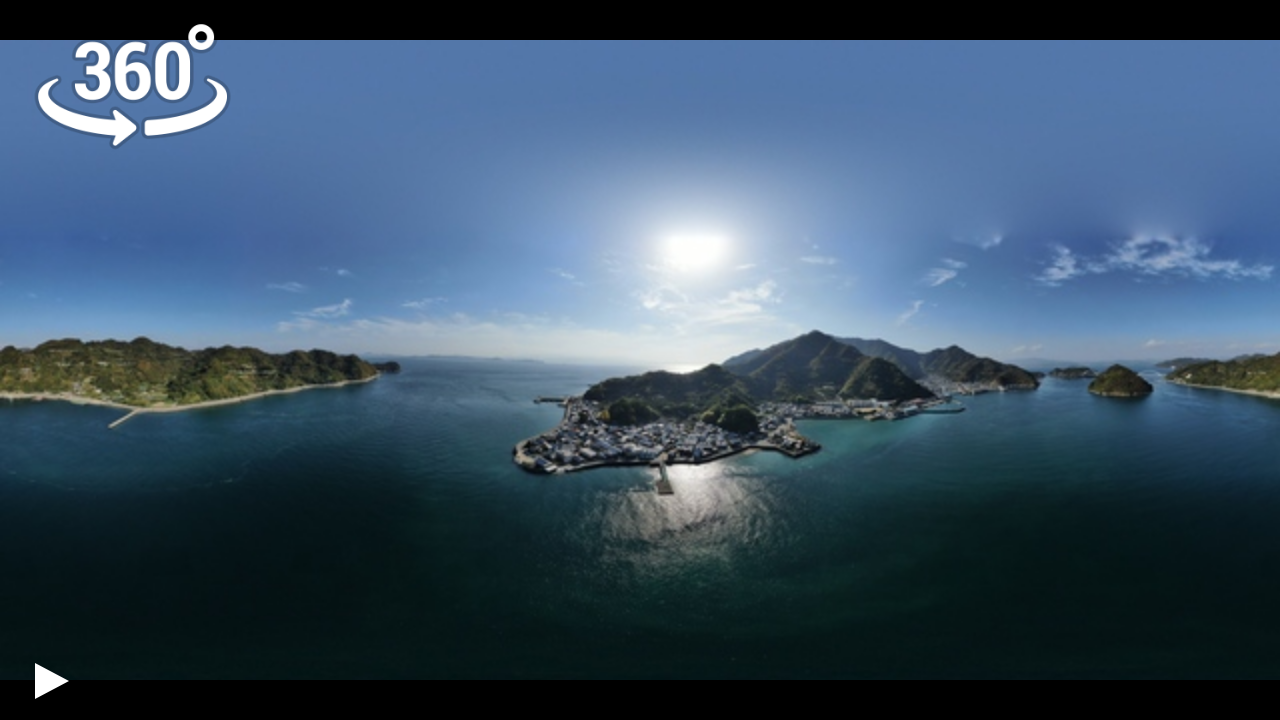

--- FILE ---
content_type: text/html; charset=utf-8
request_url: https://store.hacosco.com/movies/ab4c1ac2-9425-4dab-af12-dae6c6c30204/content
body_size: 3527
content:

<!DOCTYPE html>
<html>
<head>
  <title>呉市豊町御手洗</title>
  <meta name="viewport" content="target-densitydpi=device-dpi, width=device-width, initial-scale=1.0, minimum-scale=1.0, maximum-scale=1.0, user-scalable=no, viewport-fit=cover" />
  <meta name="apple-mobile-web-app-capable" content="yes" />
  <meta http-equiv="Content-Type" content="text/html;charset=utf-8" />
  <meta http-equiv="content-language" content="ja" /> 
  <link href="/assets/hacosco/si/favicon.png" rel="icon" type="image/png">
  <style>
  @media only screen and (min-device-width: 800px) { html { overflow:hidden; } }
  html { height:100vh; }
  body { height:100vh; overflow: hidden; margin:0; padding:0; background-color:#000000; }
  a{ color:#AAAAAA; text-decoration:underline; }
  a:hover{ color:#FFFFFF; text-decoration:underline; }
  </style>

  <link rel="stylesheet" media="screen" href="https://hacosco.akamaized.net/assets/hamasco/hacosco_production/css/chunk-vendors.css" crossorigin="anonymous" />
  <link rel="stylesheet" media="screen" href="https://hacosco.akamaized.net/assets/hamasco/hacosco_production/css/app.css" crossorigin="anonymous" />

  <script>
    function getQueryParameterByName(name) {
      name = name.replace(/[\[]/, "\\[").replace(/[\]]/, "\\]");
      var regex = new RegExp("[\\?&]" + name + "=([^&#]*)"),
      results = regex.exec(location.search);
      return results === null ? "" : decodeURIComponent(results[1].replace(/\+/g, " "));
    }


    var urlParams = {};
    var loggerSettings = {};
    var xmlTokenParams = getQueryParameterByName('xml_token');
    if (xmlTokenParams) {
      xmlTokenParams = xmlTokenParams.split(',');
      urlParams.xmlPathParam = '?'
        + 'AWSAccessKeyId=' + xmlTokenParams[0]
        + '&Expires=' + xmlTokenParams[1]
        + '&Signature=' + encodeURIComponent(xmlTokenParams[2]);
    } else {
      urlParams.xmlPathParam = '';
    }

    urlParams.isIframe = getQueryParameterByName("iframe") || false;
    urlParams.isPortrait = getQueryParameterByName("portrait") || false;

    loggerSettings.host = '';
    urlParams.playEventId = 17847147;
    urlParams.accessToken = '62cd9685e3dcab0df3fe44249f9c5bfd';

    loggerSettings.interval = 3000;

    var Logger = function(settings) {
      this.sentStarted = false;
      this.settings = settings;
      this.uuid = 'a982254c-271b-45fd-b8b8-14d2d5b860e6';
    }
    Logger.prototype.sendStartedOnce = function() {
      if (this.sentStarted)
        return;
      this.sentStarted = true;
      var img = new Image();
      img.src = this.settings.host
        + '/log/started'
        + '?play_event_id=' + urlParams.playEventId
        + '&token=' + urlParams.accessToken
        + '&uuid=' + this.uuid;
    }

    function alertNotSupportedDevice() {
      alert('お使いの端末はパノラマ動画の再生に対応していません');
    }
    window.addEventListener('error', function (message, url, line) {
      return false;
    });
  </script>
</head>

<body>

  <div
    id="hamasco"
    store-name="ab4c1ac2-9425-4dab-af12-dae6c6c30204"
    token=""
  ></div>

  <script>
    (function () {
      var logger = new Logger(loggerSettings);

      document.getElementById('hamasco').addEventListener('mounted', function() {
        var hs = document.getElementsByTagName('a-scene')[0]
        hs.addEventListener('playcontent', function() {
          logger.sendStartedOnce();
        })
      })
    })();
  </script>
  <script src="https://hacosco.akamaized.net/assets/hamasco/hacosco_production/js/chunk-vendors.js"></script>
  <script src="https://hacosco.akamaized.net/assets/hamasco/hacosco_production/js/app.js"></script>
</body>
</html>


--- FILE ---
content_type: application/javascript
request_url: https://hacosco.akamaized.net/assets/hamasco/hacosco_production/js/app.js
body_size: 104393
content:
(function(t){function e(e){for(var i,a,s=e[0],c=e[1],A=e[2],l=0,h=[];l<s.length;l++)a=s[l],Object.prototype.hasOwnProperty.call(o,a)&&o[a]&&h.push(o[a][0]),o[a]=0;for(i in c)Object.prototype.hasOwnProperty.call(c,i)&&(t[i]=c[i]);u&&u(e);while(h.length)h.shift()();return r.push.apply(r,A||[]),n()}function n(){for(var t,e=0;e<r.length;e++){for(var n=r[e],i=!0,s=1;s<n.length;s++){var c=n[s];0!==o[c]&&(i=!1)}i&&(r.splice(e--,1),t=a(a.s=n[0]))}return t}var i={},o={app:0},r=[];function a(e){if(i[e])return i[e].exports;var n=i[e]={i:e,l:!1,exports:{}};return t[e].call(n.exports,n,n.exports,a),n.l=!0,n.exports}a.m=t,a.c=i,a.d=function(t,e,n){a.o(t,e)||Object.defineProperty(t,e,{enumerable:!0,get:n})},a.r=function(t){"undefined"!==typeof Symbol&&Symbol.toStringTag&&Object.defineProperty(t,Symbol.toStringTag,{value:"Module"}),Object.defineProperty(t,"__esModule",{value:!0})},a.t=function(t,e){if(1&e&&(t=a(t)),8&e)return t;if(4&e&&"object"===typeof t&&t&&t.__esModule)return t;var n=Object.create(null);if(a.r(n),Object.defineProperty(n,"default",{enumerable:!0,value:t}),2&e&&"string"!=typeof t)for(var i in t)a.d(n,i,function(e){return t[e]}.bind(null,i));return n},a.n=function(t){var e=t&&t.__esModule?function(){return t["default"]}:function(){return t};return a.d(e,"a",e),e},a.o=function(t,e){return Object.prototype.hasOwnProperty.call(t,e)},a.p="/";var s=window["webpackJsonp"]=window["webpackJsonp"]||[],c=s.push.bind(s);s.push=e,s=s.slice();for(var A=0;A<s.length;A++)e(s[A]);var u=c;r.push([0,"chunk-vendors"]),n()})({0:function(t,e,n){t.exports=n("56d7")},"0472":function(t,e){t.exports="[data-uri]"},"0f70":function(t,e){AFRAME.registerComponent("hs-camera-forward-tag-along",{schema:{distance:{type:"number",default:5},lockY:{type:"boolean",default:!0}},multiple:!1,init:function(){this.$_bindMethods(),this.$_addEventListeners(),this.raycaster=new THREE.Raycaster,this.activeCameraEl=null,this.el.sceneEl&&this.el.sceneEl.systems&&this.el.sceneEl.camera&&(this.activeCameraEl=this.el.sceneEl.systems.camera.activeCameraEl)},update:function(){this.positionMask=new THREE.Vector3(1,this.data.lockY?0:1,1),this.$_updatePosition({alpha:1,forceUpdate:!0})},remove:function(){this.$_removeEventListeners()},tick:function(t,e){this.$_updatePosition({alpha:2*e/1e3})},$_bindMethods:function(){var t=AFRAME.utils.bind;this.$_onCameraSetActive=t(this.$_onCameraSetActive,this)},$_addEventListeners:function(){this.el.sceneEl.addEventListener("camera-set-active",this.$_onCameraSetActive)},$_removeEventListeners:function(){this.el.sceneEl.removeEventListener("camera-set-active",this.$_onCameraSetActive)},$_onCameraSetActive:function(t){this.activeCameraEl=this.el.sceneEl.systems.camera.activeCameraEl},$_updatePosition:function(t){var e=t.alpha,n=void 0===e?0:e,i=t.forceUpdate,o=void 0!==i&&i,r=this.el,a=this.raycaster,s=this.activeCameraEl;if(s){var c=r.object3D,A=s.object3D,u=new THREE.Vector3(0,0,-1).transformDirection(A.matrixWorld).normalize();if(a.set(A.position,u),o||0===a.intersectObject(r.getObject3D("mesh")).length){var l=c.position.clone();l.lerp(u.multiply(this.positionMask).multiplyScalar(this.data.distance),n).normalize().multiplyScalar(this.data.distance),c.position.set(l.x,l.y,l.z)}c.lookAt(A.position)}}})},1680:function(t,e,n){},"16d3":function(t,e,n){"use strict";n("dc4e")},"18d0":function(t,e,n){},"1d5b":function(t,e,n){"use strict";n("52d2")},"1e2f":function(t,e){function n(t){var e=t.getObject3D("mesh");return e&&e.material.map&&e.material.map.isCanvasTexture?e.material.map:null}AFRAME.registerComponent("hs-content-presenter-texture",{init:function(){this._version=-1},remove:function(){var t=n(this.el);t&&t.dispose()},tick:function(){var t=n(this.el);t&&t.image.__version__!==this._version&&(t.needsUpdate=!0,this._version=t.image.__version__)}})},"34ea":function(t,e){t.exports="[data-uri]"},"38d6":function(t,e){AFRAME.registerComponent("hs-webxr-cursor-helper",{dependencies:["cursor"],init:function(){this.bindMethods(),this.addEventListeners()},remove:function(){this.removeEventListeners()},bindMethods:function(){this._onSelectStart=this._onSelectStart.bind(this),this._onSelectEnd=this._onSelectEnd.bind(this),this._onEnterVR=this._onEnterVR.bind(this),this._onExitVR=this._onExitVR.bind(this)},addEventListeners:function(){this.el.sceneEl.addEventListener("enter-vr",this._onEnterVR),this.el.sceneEl.addEventListener("exit-vr",this._onExitVR)},removeEventListeners:function(){this.el.sceneEl.removeEventListener("enter-vr",this._onEnterVR),this.el.sceneEl.removeEventListener("exit-vr",this._onExitVR)},_onSelectStart:function(){var t=this.el.components["cursor"];t&&t.onCursorDown()},_onSelectEnd:function(){var t=this.el.components["cursor"];t&&t.onCursorUp()},_onEnterVR:function(){var t=this.el.sceneEl.xrSession;t&&(t.addEventListener("selectstart",this._onSelectStart),t.addEventListener("selectend",this._onSelectEnd))},_onExitVR:function(){var t=this.el.sceneEl.xrSession;t&&(t.removeEventListener("selectstart",this._onSelectStart),t.removeEventListener("selectend",this._onSelectEnd))}})},3990:function(t,e,n){"use strict";n("1680")},"39b6":function(t,e){t.exports="[data-uri]"},"3adb":function(t,e,n){"use strict";n("66a5")},"3d1b":function(t,e){t.exports="[data-uri]"},"3d9f":function(t,e){AFRAME.registerComponent("hs-watch-parent-events",{schema:{events:{type:"array"}},init:function(){this.parentEl=this.el.parentNode,this.$_bindMethods()},update:function(){this.$_removeEventListeners(),this.$_addEventListeners()},remove:function(){this.$_removeEventListeners()},$_bindMethods:function(){this.$_notify=this.$_notify.bind(this)},$_addEventListeners:function(){for(var t=this.data.events,e=0;e<t.length;e++)this.parentEl.addEventListener(t[e],this.$_notify)},$_removeEventListeners:function(){for(var t=this.data.events,e=0;e<t.length;e++)this.parentEl.removeEventListener(t[e],this.$_notify)},$_notify:function(t){this.el.emit("parent_".concat(t.type),t.detail)}})},"51e6":function(t,e){t.exports="[data-uri]"},"52d2":function(t,e,n){},5403:function(t,e){t.exports="[data-uri]"},5445:function(t,e){var n="\nprecision mediump float;\nvarying vec2 vUV;\nvoid main(void) {\n  gl_Position = projectionMatrix * modelViewMatrix * vec4(position, 1.0);\n  vUV = uv;\n}\n",i="\nprecision mediump float;\nconst float PI = 3.1415926;\nvarying vec2 vUV;\nuniform float percent;\nuniform vec3 color;\n\nvoid main(void) {\n  vec4 c = vec4(color, 0.0);\n  vec2 position = vUV * 2.0 - 1.0;\n  float norm = length(position);\n  if (norm > 1.0 || norm > 0.4 && norm <  0.65) discard;\n\n  if (norm < 0.4) {\n    c.a = 1.0;\n  } else if (percent > 0.0) {\n    float angle = atan(-position.x, -position.y) / (PI * 2.0) + 0.5;\n    c.a = step(angle, percent) * 0.5 + 0.5;\n  }\n\n  if (c.a == 0.0) discard;\n  gl_FragColor = c;\n}\n";AFRAME.registerShader("ring-cursor",{schema:{color:{type:"color",default:"white",is:"uniform"},percent:{type:"float",default:0,is:"uniform"}},vertexShader:n,fragmentShader:i})},"56d7":function(t,e,n){"use strict";n.r(e);n("cadf"),n("551c"),n("f751"),n("097d");var i=n("a026"),o=function(){var t=this,e=t.$createElement,n=t._self._c||e;return n("a-scene",{attrs:{"vr-mode-ui":"enabled: false","device-orientation-permission-ui":"enabled: true","hs-fullscreen-helper":""},on:{"enter-vr":t.onEnterVR,"exit-vr":t.onExitVR,contextmenu:t.rejectContextMenu,renderstart:t.onRenderStart}},[t._m(0),n("af-the-first-person",{attrs:{id:"player","enabled-ray":t.enableRay,"ray-origin":t.rayOrigin,"raycast-target-not-fuse":t.raycastTargetNotFuse,"raycast-target":t.raycastTarget}}),n("a-entity",{attrs:{"laser-controls":"hand: left",raycaster:"objects: "+t.raycastTarget+";"}}),n("a-entity",{attrs:{"laser-controls":"hand: right",raycaster:"objects: "+t.raycastTarget+";"}}),t.url?n("af-base-sphere",{attrs:{position:"0 0 0",radius:1e3,"is-stereo":t.isStereo,src:"#"+t.textureId,"hs-content-presenter":"url: "+t.url+"; type: "+t.type+"; is-auto-play: "+t.isAutoPlay},on:{"element-created":t.onContentCreated,"texture-update-first":t.onTextureUpdateFirst,ended:t.onContentEnded,error:t.onContentError}}):t._e(),t.canShowTag?n("af-the-tag-list",{attrs:{tags:t.tags,content:t.content},on:{"change-store-name":t.onChangeStoreName}}):t._e(),t.shouldShowVRMenu?n("a-entity",{attrs:{rotation:"-60 0 0","hs-camera-sync-rotation":"lockX: true; lockZ: true"}},[n("a-plane",{staticClass:"clickable",attrs:{position:"0 0 -13",width:"2",height:"2",src:"#control-icon-menu",material:"shader: flat; depthTest: false; src: #control-icon-menu; transparent: true;"},on:{click:function(e){t.isOpeningVRControl=!0}}})],1):t._e(),t.shouldShowVRControl?n("af-player-controls-video",{attrs:{content:t.content},on:{play:function(e){t.isOpeningVRControl=!1}}}):t._e(),n("transition",{attrs:{name:"controls",mode:"out-in"}},[n("the-player-controls",{directives:[{name:"show",rawName:"v-show",value:!t.showingMessageModal&&t.showingControls,expression:"!showingMessageModal && showingControls"}],attrs:{content:t.content,type:t.type},on:{hide:t.hideControls,"enter-vr":t.onEnterVRFromControls,"play-content":t.onPlayContent,"pause-content":t.onPauseContent}})],1),n("transition",{attrs:{name:"share-sns-button",mode:"out-in"}},[t.canShareToSNS?n("button",{directives:[{name:"show",rawName:"v-show",value:!t.showingMessageModal&&t.showingControls,expression:"!showingMessageModal && showingControls"}],staticClass:"share-sns-button",on:{click:function(e){t.showingShareSNSModal=!0}}}):t._e()]),t.showingShareSNSModal?n("the-share-sns-modal",{on:{close:function(e){t.showingShareSNSModal=!1}}}):t._e(),t.showingThumbnail?n("the-thumbnail-modal",{attrs:{url:t.thumbnailUrl,"size-mode":"contain"},on:{click:t.playContentFromThumbnail}}):t._e(),null!==t.sceneEl?n("orientation-modal",{attrs:{"scene-el":t.sceneEl}}):t._e(),n("message-modal",{directives:[{name:"show",rawName:"v-show",value:t.showingMessageModal,expression:"showingMessageModal"}],attrs:{messages:t.messages}}),n("the-iframe-gate")],1)},r=[function(){var t=this,e=t.$createElement,i=t._self._c||e;return i("a-assets",[i("img",{attrs:{id:"control-icon-menu",src:n("0472")}}),i("img",{attrs:{id:"control-icon-play",src:n("3d1b")}}),i("img",{attrs:{id:"control-icon-rewind",src:n("5403")}}),i("img",{attrs:{id:"vr-tag-1",src:n("34ea")}}),i("img",{attrs:{id:"vr-tag-2",src:n("51e6")}}),i("img",{attrs:{id:"vr-tag-3",src:n("6255")}}),i("img",{attrs:{id:"vr-tag-4",src:n("da0d")}}),i("img",{attrs:{id:"vr-tag-5",src:n("d7fe")}}),i("img",{attrs:{id:"vr-tag-7",src:n("efa5")}}),i("img",{attrs:{id:"vr-tag-8",src:n("c742")}}),i("img",{attrs:{id:"vr-tag-30",src:n("39b6")}}),i("img",{attrs:{id:"audio-tag-1",src:n("e5c8")}}),i("img",{attrs:{id:"audio-tag-1-pause",src:n("adfa")}})])}],a=(n("8e6e"),n("ac6a"),n("456d"),n("bd86")),s=function(){var t=this,e=t.$createElement,n=t._self._c||e;return n("a-entity",[t.isStereo?t._e():[n("a-entity",{key:"mono",attrs:{"hs-content-presenter-texture":"",rotation:t.generateRotation(),scale:t.generateScale(),material:t.generateMaterial(),geometry:t.generateGeometry()}})],t.isStereo?[n("a-entity",{key:"left",attrs:{"hs-content-presenter-texture":"",rotation:t.generateRotation(),scale:t.generateScale(),material:t.generateMaterial(),geometry:t.generateGeometry(),stereo:"eye: left; split: vertical;"}}),n("a-entity",{key:"right",attrs:{"hs-content-presenter-texture":"",rotation:t.generateRotation(),scale:t.generateScale(),material:t.generateMaterial(),geometry:t.generateGeometry(),stereo:"eye: right; split: vertical;"}})]:t._e()],2)},c=[],A=(n("c5f6"),{name:"base-sphere",props:{isStereo:{type:Boolean,default:!1,required:!1},segmentsWidth:{type:Number,default:64,required:!1},segmentsHeight:{type:Number,default:64,required:!1},radius:{type:Number,default:100,required:!1},src:{type:String,default:"",required:!1}},methods:{generateRotation:function(){return"0 -90 0"},generateScale:function(){return"-1 1 1"},generateGeometry:function(){return"primitive: sphere; radius: ".concat(this.radius,"; segmentsWidth: ").concat(this.segmentsWidth,"; segmentsHeight:").concat(this.segmentsHeight,";")},generateMaterial:function(){return this.src?"color: #FFF; shader: flat; side: double; npot: true; src:".concat(this.src,";"):"color: #FFF; shader: flat; side: double; npot: true;"}}}),u=A,l=n("2877"),h=Object(l["a"])(u,s,c,!1,null,null,null),d=h.exports,g=function(){var t=this,e=t.$createElement,n=t._self._c||e;return n("a-camera",{attrs:{active:"true",position:"0 0 0","reverse-mouse-drag":"true","wasd-controls-enabled":"false",stereocam:"eye: left"}},[t.enabledRay?n("a-entity",{attrs:{position:"0 0 -1",scale:"0.03 0.03 0.03",raycaster:"objects: "+t.raycastTarget+";",cursor:"fuse: "+t.$platform.isMobile+"; fuseTimeout: 1500; rayOrigin: "+t.rayOrigin+";"}},[t.$platform.isMobile?[n("a-plane",{attrs:{"hs-watch-parent-events":"events: fusing,click,mouseleave;",color:"white",material:"shader: ring-cursor; transparent: true; percent: .0;",geometry:"width: 3.1; height: 3.1;",animation__fusing:"property: material.percent; startEvents: parent_fusing; easing: linear; dur: 1500; from: 0.0; to: 1.0;",animation__init:"property: material.percent; startEvents: parent_mouseleave, parent_click; easing: linear; dur: 0; to: 0"}})]:t._e()],2):t._e(),t.enabledRay&&t.$platform.isMobile?n("a-entity",{attrs:{position:"0 0 -1","hs-webxr-cursor-helper":"",raycaster:"objects: "+t.raycastTargetNotFuse+";",cursor:"fuse: false; rayOrigin: "+t.rayOrigin+";"}}):t._e(),t._t("default")],2)},v=[],f={name:"the-first-person",props:{rayOrigin:{type:String,default:"entity",required:!1,validator:function(t){return-1!==["entity","mouse"].indexOf(t)}},raycastTarget:{type:String,default:"",required:!0},raycastTargetNotFuse:{type:String,default:"",required:!0},enabledRay:{type:Boolean,default:!1}}},E=f,m=Object(l["a"])(E,g,v,!1,null,null,null),p=m.exports,w=function(){var t=this,e=t.$createElement,n=t._self._c||e;return n("a-entity",{attrs:{rotation:"0 -90 0"}},t._l(t.tagsBetweenTimes,(function(e){return n("a-plane",{key:e.id,staticClass:"clickable",attrs:{position:e.position,rotation:e.rotation,scale:e.scale,material:"transparent: true; shader: flat;",geometry:"width: 44; height: 44;","hs-tag-action":e.tagAction},on:{"change-store-name":t.onChangeStoreName}})})),1)},I=[],b=(n("6762"),n("2fdb"),n("87f3"),n("d225")),y=n("b0b4"),C=function(){function t(){var e=arguments.length>0&&void 0!==arguments[0]?arguments[0]:{},n=e.id,i=void 0===n?0:n,o=e.icon_type,r=void 0===o?0:o,a=e.rotation_x,s=void 0===a?0:a,c=e.rotation_y,A=void 0===c?0:c,u=e.rotation_z,l=void 0===u?0:u,h=e.position_x,d=void 0===h?0:h,g=e.position_y,v=void 0===g?0:g,f=e.position_z,E=void 0===f?0:f,m=e.scale_x,p=void 0===m?100:m,w=e.scale_y,I=void 0===w?100:w,y=e.scale_z,C=void 0===y?100:y,B=e.open_time,M=void 0===B?1e3:B,D=e.start_time,R=void 0===D?0:D,T=e.finish_time,G=void 0===T?0:T,j=e.action_type,k=void 0===j?0:j,S=e.action_value_1,L=void 0===S?"":S,O=e.action_value_2,N=void 0===O?"":O,Y=e.action_value_3,F=void 0===Y?"":Y,P=e.action_value_4,Q=void 0===P?"":P;Object(b["a"])(this,t),this._id=i,this._icon_type=r,this._rotation={x:s,y:A,z:l},this._position={x:d,y:v,z:E},this._scale={x:p/100,y:I/100,z:C/100},this._openTime=M,this._timespan={begin:R,end:0===G?Number.MAX_SAFE_INTEGER:G},this._action={type:k,arg1:L,arg2:N,arg3:F,arg4:Q},this._convertLeftToRightCoordinate()}return Object(y["a"])(t,[{key:"_convertLeftToRightCoordinate",value:function(){this._position.x=-this._position.x,this._rotation.x=-this._rotation.x,this._rotation.y=-this._rotation.y}},{key:"id",get:function(){return this._id}},{key:"rotation",get:function(){return"".concat(this._rotation.x," ").concat(this._rotation.y," ").concat(this._rotation.z)}},{key:"position",get:function(){return"".concat(this._position.x," ").concat(this._position.y," ").concat(this._position.z)}},{key:"scale",get:function(){return"".concat(this._scale.x," ").concat(this._scale.y," ").concat(this._scale.z)}},{key:"tagAction",get:function(){return"type: ".concat(this._action.type,";")+"arg1: ".concat(this._action.arg1,";")+"arg2: ".concat(this._action.arg2,";")+"arg3: ".concat(this._action.arg3,";")+"arg4: ".concat(this._action.arg4,";")+"iconType: ".concat(this._icon_type)}},{key:"openTime",get:function(){return this._openTime}},{key:"actionType",get:function(){return this._action.type}},{key:"isBetweenTimespan",value:function(t){return this._timespan.begin<=t&&t<=this._timespan.end}}]),t}(),B={methods:{listen:function(t,e,n,i){this._eventRemovers||(this._eventRemovers=[]),i?t.addEventListener(e,n,i):t.addEventListener(e,n),this._eventRemovers.push({remove:function(){return t.removeEventListener(e,n)}})},clearEventListeners:function(){this._eventRemovers&&this._eventRemovers.forEach((function(t){return t.remove()}))}},destroyed:function(){this.clearEventListeners()}},M={name:"the-tag-list",props:{tags:{type:Array,default:function(){return[]},validator:function(t){return t.every((function(t){return t instanceof C}))}},content:{type:HTMLElement,default:null,required:!1,validator:function(t){return["VIDEO","IMG"].includes(t.tagName)}}},data:function(){return{currentTime:0}},mixins:[B],watch:{content:{handler:function(){this.currentTime=0,this.$_addEventListeners()},immediate:!0}},computed:{tagsBetweenTimes:function(){var t=this;return this.content?"IMG"===this.content.tagName?this.tags:"VIDEO"===this.content.tagName?this.tags.filter((function(e){return e.isBetweenTimespan(t.currentTime)})):[]:[]}},methods:{onChangeStoreName:function(t){var e=t.detail.storeName;this.$emit("change-store-name",e)},onTimeUpdate:function(){this.currentTime=1e3*this.content.currentTime},$_addEventListeners:function(){this.clearEventListeners(),this.content&&"VIDEO"===this.content.tagName&&this.listen(this.content,"timeupdate",this.onTimeUpdate)}}},D=M,R=Object(l["a"])(D,w,I,!1,null,null,null),T=R.exports,G=function(){var t=this,e=t.$createElement,n=t._self._c||e;return n("a-plane",{attrs:{width:"10.5",height:"3",material:"transparent: true; opacity: 0;","hs-camera-forward-tag-along":"distance: 13"}},[n("a-plane",{staticClass:"clickable",attrs:{position:"-1.2 0.35 0",width:"2",height:"2",material:"shader: flat; depthTest: false; src: #control-icon-play; transparent: true;"},on:{click:t.onPlay}}),n("a-plane",{staticClass:"clickable",attrs:{position:"1.2 0.35 0",width:"2",height:"2",material:"shader: flat; depthTest: false; src: #control-icon-rewind; transparent: true;"},on:{click:t.onRewind}}),n("hs-gui-progress-bar",{staticClass:"clickable",attrs:{position:"0 -1.1 0",width:"10",height:"0.2",percent:""+t.percent,"active-color":"#FFFFFF","background-color":"#767676"},on:{change:t.onChangeProgress}})],1)},j=[],k=(n("ee1d"),{name:"af-player-controls-video",mixins:[B],props:{content:{type:HTMLVideoElement,required:!0}},data:function(){return{percent:0}},watch:{content:{handler:function(){this.clearEventListeners(),this.onTimeUpdate(),this.listen(this.content,"timeupdate",this.onTimeUpdate),this.listen(this.content,"play",this.onPlayContent)},immediate:!0}},beforeMount:function(){this.content.pause()},methods:{onPlay:function(){this.content.play()},onRewind:function(){this.content.currentTime=0,this.content.play()},onTimeUpdate:function(){var t=this.content,e=t.currentTime/t.duration;this.percent=Number.isNaN(e)?0:e},onPlayContent:function(){this.$emit("play")},onChangeProgress:function(t){var e=t.detail.percent,n=this.content.duration*e;this.content.currentTime=Number.isNaN(n)?0:n,this.content.play()}}}),S=k,L=Object(l["a"])(S,G,j,!1,null,null,null),O=L.exports,N=function(){var t=this,e=t.$createElement,n=t._self._c||e;return n("div",{directives:[{name:"show",rawName:"v-show",value:t.showing,expression:"showing"}],staticClass:"a-orientation-modal"},[n("button",{on:{click:function(e){return t.onClickExitVR()}}},[t._v("Exit VR")])])},Y=[],F={name:"orientation-modal",props:{sceneEl:{type:HTMLElement,required:!0}},data:function(){return{showing:!1}},mixins:[B],mounted:function(){this.listen(window,"orientationchange",this.onOrientationChange),this.listen(this.sceneEl,"enter-vr",this.onOrientationChange),this.listen(this.sceneEl,"exit-vr",this.onOrientationChange),this.exitVRHandler=this.sceneEl.exitVR.bind(this.sceneEl)},methods:{onOrientationChange:function(){AFRAME.utils.device.isMobile()&&(!AFRAME.utils.device.isLandscape()&&this.sceneEl.is("vr-mode")?this.showing=!0:this.showing=!1)},onClickExitVR:function(){this.exitVRHandler()}}},P=F,Q=(n("99d0"),Object(l["a"])(P,N,Y,!1,null,"8bdcdbba",null)),U=Q.exports,z=function(){var t=this,e=t.$createElement,n=t._self._c||e;return n("div",{staticClass:"modal"},[n("div",{staticClass:"inner"},t._l(t.messages,(function(e){return n("p",{key:e},[t._v(t._s(e))])})),0)])},x=[],W={name:"message-modal",props:{messages:{type:Array,default:[]}}},H=W,Z=(n("9e89"),Object(l["a"])(H,z,x,!1,null,"d1ee52b2",null)),V=Z.exports,X=function(){var t=this,e=t.$createElement,n=t._self._c||e;return t.url?n("button",{staticClass:"center-cropped fullscreen-button",style:t.styleObject,on:{click:function(e){return t.$emit("click",e)}}},[n("div",{staticClass:"inner-image play-icon"}),n("div",{staticClass:"inner-image panorama-icon"})]):t._e()},J=[],K=(n("28a5"),n("768b"));function q(t,e){if("ios"!==t.family.toLowerCase())return e;var n=t.version.split(".").map((function(t){return parseInt(t||"0")})),i=Object(K["a"])(n,2),o=i[0],r=i[1],a="";return o>11||11===o&&r>=2?a="env":11===o&&r<=1&&(a="constant"),a?"calc(".concat(e," - ").concat(a,"(safe-area-inset-right) - ").concat(a,"(safe-area-inset-left))"):e}function _(t,e,n){n=n||{},n.detail=n.detail||{},n.detail.target=n.detail.target||t;var i=new CustomEvent(e,n);t.dispatchEvent(i)}function $(){return window.parent.location!==window.location}function tt(){window.parent.location.href=window.location.href}function et(t){var e=document.createElement("div");e.appendChild(document.createElement("pre")).textContent=t;var n=e.style;n.position="fixed",n.left="-100%",document.body.appendChild(e),document.getSelection().selectAllChildren(e);var i=document.execCommand("copy");return document.body.removeChild(e),i}var nt={isInIframe:$,goThroughIframe:tt,modifySizeWithoutSafeArea:q,fireEvent:_,execCopy:et},it=n("faac"),ot=n.n(it),rt={name:"the-thumbnail-modal",props:{url:{type:String,default:null,required:!1},sizeMode:{type:String,validator:function(t){return-1!==["contain","cover"].indexOf(t)},default:"contain"},excludeSafeArea:{type:Boolean,default:!0}},data:function(){return{styleObject:{}}},watch:{url:function(){this.styleObject["background-image"]="url('".concat(this.url,"')")}},created:function(){this.excludeSafeArea?this.styleObject["min-width"]="100%":this.styleObject["min-width"]=nt.modifySizeWithoutSafeArea(ot.a.os,"100%"),this.styleObject["background-image"]="url('".concat(this.url,"')"),this.styleObject["background-size"]=this.sizeMode}},at=rt,st=(n("fed5"),Object(l["a"])(at,X,J,!1,null,"2af28aab",null)),ct=st.exports,At=function(){var t=this,e=t.$createElement,n=t._self._c||e;return t.showIfNeeded?n("button",{staticClass:"gate",on:{click:t.goThroughIframe}}):t._e()},ut=[],lt={name:"the-iframe-gate",methods:{goThroughIframe:function(){nt.goThroughIframe()}},computed:{showIfNeeded:function(){var t=ot.a.os.family.toLowerCase(),e=-1!==["ios","android"].indexOf(t);return nt.isInIframe()&&e}}},ht=lt,dt=(n("f0ff"),Object(l["a"])(ht,At,ut,!1,null,"830316d0",null)),gt=dt.exports,vt=function(){var t=this,e=t.$createElement,n=t._self._c||e;return n(t.controlsComponentName,{tag:"component",attrs:{content:t.content},on:{hide:function(e){return t.$emit("hide",e)},"enter-vr":function(e){return t.$emit("enter-vr",e)},"play-content":function(e){return t.$emit("play-content",e)},"pause-content":function(e){return t.$emit("pause-content",e)}}})},ft=[],Et=(n("7f7f"),function(){var t=this,e=t.$createElement,n=t._self._c||e;return n("div",{staticClass:"controller video"},[n("div",{staticClass:"control-container play"},[t.isPausing?n("button",{staticClass:"control-button play",on:{click:function(e){return t.content.play()}}}):n("button",{staticClass:"control-button pause",on:{click:function(e){return t.content.pause()}}})]),n("div",{staticClass:"control-container seekbar"},[n("input",{staticClass:"range",attrs:{type:"range",min:"0",max:"100","data-unit":"%"},domProps:{value:t.currentPosition},on:{change:t.onChangeSeekbar}})]),n("div",{staticClass:"control-container volume",on:{mouseover:function(e){t.isMouseOnVolume=!0},mouseout:function(e){t.isMouseOnVolume=!1}}},[n("button",{staticClass:"control-button",class:{"speaker-off":t.muted,"speaker-on":!t.muted},on:{click:t.onClickMute}}),t.canShowVolumeSlider?[n("transition",{attrs:{name:"volume-control"}},[n("div",{directives:[{name:"show",rawName:"v-show",value:t.shouldShowVolumeSlider,expression:"shouldShowVolumeSlider"}],staticClass:"volume-control"},[n("base-slider",{staticClass:"volume-control-range",attrs:{value:t.currentVolume,mode:"vertical",min:0,max:1},on:{"drag-start":function(e){t.isDraggingVolume=!0},"drag-end":function(e){t.isDraggingVolume=!1},change:t.onChangeVolume}})],1)])]:t._e()],2),n("div",{staticClass:"control-container hide"},[n("button",{staticClass:"control-button hide",on:{click:function(e){return t.$emit("hide")}}})]),n("div",{staticClass:"control-container enter-vr"},[n("button",{staticClass:"control-button enter-vr",on:{click:function(e){return t.$emit("enter-vr")}}})])])}),mt=[],pt=function(){var t=this,e=t.$createElement,n=t._self._c||e;return n("div",{ref:"slider",staticClass:"container",class:t.vhStyle,attrs:{tabindex:"0"},on:{mousedown:t.onClickSlider,keydown:[function(e){return!e.type.indexOf("key")&&t._k(e.keyCode,"left",37,e.key,["Left","ArrowLeft"])||"button"in e&&0!==e.button?null:(e.preventDefault(),t.decrement.apply(null,arguments))},function(e){return!e.type.indexOf("key")&&t._k(e.keyCode,"right",39,e.key,["Right","ArrowRight"])||"button"in e&&2!==e.button?null:(e.preventDefault(),t.increment.apply(null,arguments))}]}},[n("div",{ref:"container",staticClass:"containment",class:t.vhStyle}),n("div",{staticClass:"wrapper",class:t.vhStyle},[n("div",{staticClass:"track-container",class:t.vhStyle},[n("div",{staticClass:"track",class:t.vhStyle}),n("div",{ref:"fill",staticClass:"track-fill",class:t.vhStyle})]),n("div",{ref:"thumb",staticClass:"thumb-container",class:t.vhStyle},[n("div",{staticClass:"thumb"})])])])},wt=[],It=(n("6c7b"),n("ce88")),bt=n.n(It),yt={horizontal:{position:"left",client:"clientX",length:"width",css:"h",axis:"x"},vertical:{position:"top",client:"clientY",length:"height",css:"v",axis:"y"}};function Ct(t,e,n){return n=n<0?0:n,n=n>1?1:n,t+(e-t)*n}function Bt(t,e,n){return t<=e?e:t>=n?n:t}var Mt,Dt={name:"base-slider",props:{value:{type:Number,default:50},min:{type:Number,default:0},max:{type:Number,default:100},mode:{type:String,default:"horizontal",validator:function(t){return void 0!==yt[t]}}},data:function(){return{currentValue:-1,draggable:null,vhStyle:[]}},created:function(){this.styleMode=yt[this.mode],this.vhStyle=[this.styleMode.css]},watch:{value:function(t){this.$_initalizeValue(t)}},mounted:function(){var t=this;this.$nextTick((function(){t.draggable=new bt.a(t.$refs.thumb,{containment:t.$refs.container,axis:t.styleMode.axis}),t.draggable.on("dragStart",t.$_onDragStart),t.draggable.on("dragMove",t.$_onDragMove),t.draggable.on("dragEnd",t.$_onDragEnd),t.$_initalizeValue(t.value)}))},methods:{onClickSlider:function(t){var e=t[this.styleMode.client],n=this.$refs.slider.getBoundingClientRect(),i=n[this.styleMode.position],o=n[this.styleMode.length],r=(e-i)/o*100;this.$_setValue(r,{updateThumb:!0}),t.target!==this.$refs.thumb&&this.draggable._pointerDown(t,t),this.$refs.slider.focus()},$_onDragStart:function(){this.$refs.slider.focus(),this.$emit("drag-start")},$_onDragMove:function(){var t=this.draggable.position[this.styleMode.axis],e=this.$refs.slider.getBoundingClientRect(),n=e[this.styleMode.length];if(n>0){var i=t/n*100;this.$_setValue(i,{updateThumb:!1})}},$_onDragEnd:function(){this.$emit("drag-end")},$_initalizeValue:function(t){var e=t/Math.sqrt(this.min*this.min+this.max*this.max)*100;this.$_setValue("y"===this.styleMode.axis?100-e:e,{updateThumb:!0,shouldEmit:!1})},$_setValue:function(t){var e=arguments.length>1&&void 0!==arguments[1]?arguments[1]:{},n=e.updateThumb,i=void 0!==n&&n,o=e.shouldEmit,r=void 0===o||o,a=Bt(Math.round(t),0,100);if(a!==this.currentValue){var s="y"===this.styleMode.axis,c=s?100-a:a;this.currentValue=a,this.$refs.fill.style[this.styleMode.length]=c+"%",i&&(this.$refs.thumb.style[this.styleMode.position]=a+"%"),r&&this.$emit("change",Ct(this.min,this.max,c/100))}}}},Rt=Dt,Tt=(n("3990"),Object(l["a"])(Rt,pt,wt,!1,null,"9d149dc2",null)),Gt=Tt.exports,jt={name:"the-player-controls-video",props:{content:{type:HTMLElement,required:!0}},data:function(){return{isPausing:!0,currentPosition:0,muted:!1,currentVolume:1,volumeBeforeMute:null,canShowVolumeSlider:!1,isMouseOnVolume:!1,isDraggingVolume:!1}},mixins:[B],components:{"base-slider":Gt},mounted:function(){this.canShowVolumeSlider=-1===["android","ios"].indexOf(ot.a.os.family.toLowerCase()),this.$_addEventListeners()},watch:{content:function(t,e){this.$_addEventListeners()}},computed:{shouldShowVolumeSlider:function(){return this.isMouseOnVolume||this.isDraggingVolume}},methods:{onPlayed:function(){this.isPausing=!1,this.$emit("play-content")},onPaused:function(){this.isPausing=!0,this.$emit("pause-content")},onTimeUpdate:function(t){var e=this.content,n=e.currentTime/e.duration*100;this.currentPosition=n},onChangeSeekbar:function(t){var e=this.content,n=t.target.value,i=e.duration*(n/100);e.currentTime=i},onChangeVolume:function(t){this.muted=this.content.muted=!1,this.currentVolume=this.content.volume=t},onClickMute:function(t){this.muted=this.content.muted=!this.content.muted,this.muted?(this.volumeBeforeMute=this.currentVolume,this.currentVolume=0):this.volumeBeforeMute&&(this.currentVolume=this.volumeBeforeMute,this.volumeBeforeMute=null)},$_addEventListeners:function(){this.clearEventListeners(),this.content&&(this.listen(this.content,"play",this.onPlayed),this.listen(this.content,"pause",this.onPaused),this.listen(this.content,"timeupdate",this.onTimeUpdate))}}},kt=jt,St=(n("c04e"),Object(l["a"])(kt,Et,mt,!1,null,"203b8146",null)),Lt=St.exports,Ot=function(){var t=this,e=t.$createElement,n=t._self._c||e;return n("div",{staticClass:"controller image"},[n("div",{staticClass:"control-container hide"},[n("button",{staticClass:"control-button hide",on:{click:function(e){return t.$emit("hide")}}})]),n("div",{staticClass:"control-container enter-vr"},[n("button",{staticClass:"control-button enter-vr",on:{click:function(e){return t.$emit("enter-vr")}}})])])},Nt=[],Yt={name:"the-player-controls-image",mixins:[B],props:{content:{type:HTMLElement,required:!0}},mounted:function(){this.$_addEventListeners()},watch:{content:function(t,e){this.$_addEventListeners()}},methods:{onLoad:function(t){this.$emit("play-content")},$_addEventListeners:function(){this.clearEventListeners(),this.content&&this.listen(this.content,"load",this.onLoad)}}},Ft=Yt,Pt=(n("16d3"),Object(l["a"])(Ft,Ot,Nt,!1,null,"6b1e0e6d",null)),Qt=Pt.exports,Ut={name:"the-player-controls",props:{content:{type:HTMLElement,default:null,required:!1},type:{type:String,default:null,required:!1,validator:function(t){return-1!==["image","video","hls"].indexOf(t)}}},computed:{controlsComponentName:function(){if(!this.content)return"";var t=this.type;return"video"===t||"hls"===t?Lt.name:"image"===t?Qt.name:""}},components:(Mt={},Object(a["a"])(Mt,Lt.name,Lt),Object(a["a"])(Mt,Qt.name,Qt),Mt)},zt=Ut,xt=(n("3adb"),Object(l["a"])(zt,vt,ft,!1,null,"98bfe992",null)),Wt=xt.exports,Ht=function(){var t=this,e=t.$createElement,n=t._self._c||e;return n("transition",{attrs:{name:"modal"}},[n("div",{staticClass:"overlay",on:{click:function(e){return t.$emit("close")}}},[n("div",{staticClass:"modal-body",on:{click:function(t){return t.stopPropagation()}}},[n("button",{staticClass:"modal-close-button",on:{click:function(e){return t.$emit("close")}}}),n("h1",{staticClass:"modal-header"},[t._v("共有")]),n("div",{staticClass:"share-button-area"},[n("button",{staticClass:"code-button",class:{active:t.selectedCode},on:{click:t.onClickedCodeButton}}),n("button",{staticClass:"link-button",class:{active:t.selectedLink},on:{click:t.onClickedLinkButton}}),n("button",{staticClass:"twitter-button",on:{click:t.shareToTwitter}}),n("button",{staticClass:"facebook-button",on:{click:t.shareToFacebook}})]),n("transition",{attrs:{name:"panel",mode:"out-in"}},[t.selectedCode?n("div",{key:"code"},[n("h2",{staticClass:"panel-header"},[t._v("埋め込みコード")]),n("div",{staticClass:"code iframe"},[n("div",{staticClass:"inner",domProps:{textContent:t._s(t.embedded)}})]),n("div",{staticClass:"panel-button-area"},[n("button",{staticClass:"copy-button",on:{click:function(e){return t.copyText(t.embedded)}}},[t._v("コピー")])])]):t._e(),t.selectedLink?n("div",{key:"link"},[n("h2",{staticClass:"panel-header"},[t._v("URL")]),n("div",{staticClass:"code url",domProps:{textContent:t._s(t.shareUrl)}}),n("div",{staticClass:"panel-button-area"},[n("button",{staticClass:"copy-button",on:{click:function(e){return t.copyText(t.shareUrl)}}},[t._v("コピー")])])]):t._e()])],1)])])},Zt=[],Vt=n("2f62"),Xt="ContentData",Jt={GET_CONTENT_URL:"GET_CONTENT_URL",GET_TYPE:"GET_TYPE",GET_THUMBNAIL_URL:"GET_THUMBNAIL_URL",IS_STEREO:"IS_STEREO",GET_SHARE_DATA:"GET_SHARE_DATA",CAN_SHARE_TO_SNS:"CAN_SHARE_TO_SNS",GET_ERROR:"GET_ERROR",GET_TAGS:"GET_TAGS"},Kt={FETCH_DATA:"FETCH_DATA",FETCH_TAGS_OF_CONTENT:"FETCH_TAGS_OF_CONTENT"},qt={SET_DATA:"SET_DATA",SET_SHARE_DATA:"SET_SHARE_DATA",SET_TAGS:"SET_TAGS",SET_CURRENT_STORE_NAME:"SET_CURRENT_STORE_NAME"},_t={NAME:Xt,GETTERS:Jt,ACTIONS:Kt,MUTATIONS:qt};function $t(t,e){var n=Object.keys(t);if(Object.getOwnPropertySymbols){var i=Object.getOwnPropertySymbols(t);e&&(i=i.filter((function(e){return Object.getOwnPropertyDescriptor(t,e).enumerable}))),n.push.apply(n,i)}return n}function te(t){for(var e=1;e<arguments.length;e++){var n=null!=arguments[e]?arguments[e]:{};e%2?$t(Object(n),!0).forEach((function(e){Object(a["a"])(t,e,n[e])})):Object.getOwnPropertyDescriptors?Object.defineProperties(t,Object.getOwnPropertyDescriptors(n)):$t(Object(n)).forEach((function(e){Object.defineProperty(t,e,Object.getOwnPropertyDescriptor(n,e))}))}return t}var ee=600,ne=300,ie=["toolbar=no","location=no","directories=no","status=no","menubar=no","scrollbars=no","resizable=no","copyhistory=no","top="+screen.height/2-ne/2,"left="+screen.width/2-ee/2,"width="+ee,"height="+ne],oe={name:"the-share-sns-modal",data:function(){return{selectedCode:!0,selectedLink:!1}},computed:te(te({},Object(Vt["c"])(_t.NAME,{shareData:_t.GETTERS.GET_SHARE_DATA,canShareToSNS:_t.GETTERS.CAN_SHARE_TO_SNS})),{},{shareUrl:function(){return this.canShareToSNS?this.shareData.shareUrl:""},embedded:function(){return this.canShareToSNS?this.shareData.embedded:""}}),methods:{onClickedCodeButton:function(){this.selectedLink=!1,this.selectedCode=!0},onClickedLinkButton:function(){this.selectedLink=!0,this.selectedCode=!1},shareToTwitter:function(){if(this.canShareToSNS){var t=this.shareData,e=t.title,n=t.shareUrl,i=t.account;window.open("https://twitter.com/share?url=".concat(n,"&text=").concat(e,"&via=").concat(i),"_blank",ie.join(","))}},shareToFacebook:function(){if(this.canShareToSNS){var t=this.shareData.shareUrl;window.open("https://www.facebook.com/sharer/sharer.php?u=".concat(t),"_blank",ie.join(","))}},copyText:function(t){nt.execCopy(t)}}},re=oe,ae=(n("c771"),Object(l["a"])(re,Ht,Zt,!1,null,"6f790bcf",null)),se=ae.exports,ce=10;function Ae(t,e,n,i){return Math.sqrt((n-t)*(n-t)+(i-e)*(i-e))}var ue={data:function(){return{showingControls:!1}},methods:{addControlsEventListener:function(t){var e=t.canvas;this._clickTracker={},this._clickTracker.sceneEl=t,this.listen(e,"mousedown",this.$_onMouseDown.bind(this),!1),this.listen(e,"mouseup",this.$_onMouseUp.bind(this),!1),this.listen(e,"touchstart",this.$_onTouchStart.bind(this)),this.listen(e,"touchmove",this.$_onTouchMove.bind(this)),this.listen(e,"touchend",this.$_onTouchEnd.bind(this))},$_onMouseDown:function(t){var e=this._clickTracker.sceneEl;e.is("vr-mode")||(this._clickTracker.previousFingerPosition={x:t.clientX,y:t.clientY})},$_onMouseUp:function(t){var e=this._clickTracker.sceneEl;if(!e.is("vr-mode")){var n=t.clientX,i=t.clientY,o=this._clickTracker.previousFingerPosition.x,r=this._clickTracker.previousFingerPosition.y;Ae(o,r,n,i)<ce&&this.showControls()}},$_onTouchStart:function(t){var e=this._clickTracker.sceneEl;e.is("vr-mode")||(this._clickTracker.previousFingerPosition={x:t.touches[0].clientX,y:t.touches[0].clientY},this._clickTracker.lastFingerPosition={x:t.touches[0].clientX,y:t.touches[0].clientY})},$_onTouchMove:function(t){var e=this._clickTracker.sceneEl;e.is("vr-mode")||(this._clickTracker.lastFingerPosition={x:t.touches[0].clientX,y:t.touches[0].clientY})},$_onTouchEnd:function(){var t=this._clickTracker.sceneEl;if(!t.is("vr-mode")){var e=this._clickTracker.lastFingerPosition.x,n=this._clickTracker.lastFingerPosition.y,i=this._clickTracker.previousFingerPosition.x,o=this._clickTracker.previousFingerPosition.y;Ae(i,o,e,n)<ce&&this.showControls()}},hideControls:function(){this.showingControls=!1},showControls:function(){this.showingControls=!0}}};function le(){var t=ot.a.os,e=AFRAME.utils.device.getVRDisplay();if("ios"===t.family.toLowerCase()&&"13.4.1"===t.version&&e&&e.poseSensor_&&e.poseSensor_.fusionSensor){var n=e.poseSensor_.fusionSensor;n.stop(),n.isWithoutDeviceMotion=!0,n.start()}}function he(){var t=AFRAME.utils.device.getVRDisplay();t&&t.wakelock_&&t.wakelock_.noSleepVideo&&(t.wakelock_.noSleepVideo.muted=!0)}n("4917"),n("a481");var de=n("ec26");function ge(){return"i".concat(Object(de["a"])().replace(/-/g,""))}function ve(t){var e=document.documentElement,n=t.getBoundingClientRect(),i=n.top+window.pageYOffset-e.clientTop,o=n.left+window.pageXOffset-e.clientLeft;return{top:i,left:o}}function fe(t,e){var n=document.createElement(t);return n.setAttribute("hamasco-injected",""),e&&e.appendChild(n),n}var Ee=function(){var t=window.navigator.userAgent.toLowerCase(),e=t.match(/iphone os ([\d]+)_([\d]+)_([\d]+)/);return e||(e=t.match(/iphone os ([\d]+)_([\d]+)/)),e?{major:parseInt(e[1]||"0"),minor:parseInt(e[2]||"0"),revision:parseInt(e[3]||"0")}:{}}();function me(t){t.parentNode&&t.parentNode.removeChild(t)}function pe(t){var e=[];for(var n in t)if(0===n.indexOf("on")){var i=n.substr(2,n.length);e.push(i)}return e}function we(t,e,n){n=null==n?pe(e):n,n.forEach((function(n){e.addEventListener(n,(function(){Te(t,n,{arguments:arguments})}))}))}var Ie=["abort","canplay","canplaythrough","durationchange","emptied","encrypted","ended","error","interruptbegin","interruptend","loadeddata","loadedmetadata","loadstart","mozaudioavailable","pause","play","playing","progress","ratechange","seeked","seeking","stalled","suspend","timeupdate","volumechange","waiting"];function be(t,e){we(t,e,Ie)}var ye=["load","error"];function Ce(t,e){we(t,e,ye)}function Be(t,e){for(var n=0;n<t.children.length;n++){var i=t.children[n];i.setAttribute("material",{src:e})}}function Me(){var t=arguments.length>0&&void 0!==arguments[0]?arguments[0]:{},e=t.id,n=void 0===e?null:e,i=t.src,o=void 0===i?null:i,r=fe("img");return r.id=null===n?ge():n,r.crossOrigin="anonymous",o&&(r.src=o),r}function De(){var t=arguments.length>0&&void 0!==arguments[0]?arguments[0]:{},e=t.id,n=void 0===e?null:e,i=t.src,o=void 0===i?null:i,r=fe("video");return r.id=null===n?ge():n,r.setAttribute("playsinline",""),r.setAttribute("webkit-playsinline",""),r.autoplay=!1,r.crossOrigin="anonymous",o&&(r.src=o),r}function Re(t,e){var n=fe("canvas");return n.id=ge(),n.style.display="none",n.setAttribute("width",t),n.setAttribute("height",e),n}function Te(t,e,n){t.__vue__?t.__vue__.$emit(e,n):t.emit(e,n)}var Ge={generateRondomStr:ge,getElementOffset:ve,createElementWithInjectedMark:fe,iPhoneVersion:Ee,destroyMe:me,getAllEventOfElement:pe,attachThrowAllEventCallback:we,attachThrowMediaEventCallback:be,attachThrowImageEventCallback:Ce,replaceSrcInChildElements:Be,createImgElement:Me,createVideoElement:De,createCanvasElForOffScreenRendering:Re,emit:Te},je=n("1994"),ke=n.n(je);function Se(){0}function Le(t){if("undefined"===typeof t.removeAllEventListeners){var e=[],n=t.addEventListener;t.addEventListener=function(i,o){e.push({type:i,listener:o}),n.call(t,i,o)},t.removeAllEventListeners=function(){e.forEach((function(e){t.removeEventListener(e.type,e.listener)}))}}}var Oe=function(){function t(){Object(b["a"])(this,t),this._availableEls=[],this._usedEls=[],this.init(1)}return Object(y["a"])(t,[{key:"init",value:function(t){for(var e=0;e<t;++e){var n=Ge.createVideoElement();n.src=ke.a,Le(n),this._availableEls.push(n)}}},{key:"initFirstElementInUnsedElements",value:function(){var t=this._availableEls[0];t&&t.play()}},{key:"requestElement",value:function(){if(0===this._availableEls.length)return Se("Requested element from empty pool: ".concat(this.name)),null;var t=this._availableEls.shift();return this._usedEls.push(t),t}},{key:"returnElement",value:function(t){var e=this._usedEls.indexOf(t);-1!==e?(t.removeAllEventListeners&&t.removeAllEventListeners(),t.pause(),this._usedEls.splice(e,1),this._availableEls.push(t)):Se("The returned element was not previously pooled from ".concat(this.name))}}]),t}(),Ne=new Oe,Ye={SYSTEM_VERSION:"2.3.3"},Fe={CLICKABLE_CLASS_NAME:"clickable",NOT_FUSE_CLICKABLE_CLASS_NAME:"not-fuse-clickable",system:Ye},Pe=Fe;function Qe(t,e){var n=Object.keys(t);if(Object.getOwnPropertySymbols){var i=Object.getOwnPropertySymbols(t);e&&(i=i.filter((function(e){return Object.getOwnPropertyDescriptor(t,e).enumerable}))),n.push.apply(n,i)}return n}function Ue(t){for(var e=1;e<arguments.length;e++){var n=null!=arguments[e]?arguments[e]:{};e%2?Qe(Object(n),!0).forEach((function(e){Object(a["a"])(t,e,n[e])})):Object.getOwnPropertyDescriptors?Object.defineProperties(t,Object.getOwnPropertyDescriptors(n)):Qe(Object(n)).forEach((function(e){Object.defineProperty(t,e,Object.getOwnPropertyDescriptor(n,e))}))}return t}var ze={name:"app",mixins:[B,ue],props:{storeName:{type:String,required:!0},token:{type:String,default:"",required:!1}},data:function(){return{sceneEl:null,content:null,messages:[],showingThumbnail:!0,showingShareSNSModal:!1,canShowTag:!1,rayOrigin:"entity",raycastTarget:".".concat(Pe.CLICKABLE_CLASS_NAME),raycastTargetNotFuse:".".concat(Pe.NOT_FUSE_CLICKABLE_CLASS_NAME),textureId:"",isEnteringVR:!1,isOpeningVRControl:!1,isAutoPlay:!1}},components:{"af-base-sphere":d,"af-the-first-person":p,"af-the-tag-list":T,"af-player-controls-video":O,"orientation-modal":U,"message-modal":V,"the-thumbnail-modal":ct,"the-iframe-gate":gt,"the-player-controls":Wt,"the-share-sns-modal":se},computed:Ue(Ue({},Object(Vt["c"])(_t.NAME,{url:_t.GETTERS.GET_CONTENT_URL,thumbnailUrl:_t.GETTERS.GET_THUMBNAIL_URL,type:_t.GETTERS.GET_TYPE,isStereo:_t.GETTERS.IS_STEREO,canShareToSNS:_t.GETTERS.CAN_SHARE_TO_SNS,tags:_t.GETTERS.GET_TAGS})),{},{showingMessageModal:function(){return this.messages.length>0},enableRay:function(){return!(!this.shouldShowVRControl&&!this.shouldShowVRMenu)||this.tags.length>0&&!this.showingThumbnail},shouldShowVRMenu:function(){return!!this.content&&("VIDEO"===this.content.tagName&&(this.isEnteringVR&&!this.isOpeningVRControl))},shouldShowVRControl:function(){return!!this.content&&("VIDEO"===this.content.tagName&&(this.isEnteringVR&&this.isOpeningVRControl))}}),mounted:function(){this.sceneEl=this.$el,this.enterVRBound=this.sceneEl.enterVR.bind(this.sceneEl),this.exitVRBound=this.sceneEl.exitVR.bind(this.sceneEl),this.rayOrigin=this.$platform.isMobile?"entity":"mouse",this.fetchData({storeName:this.storeName,token:this.token}),this.fetchTagOfContent(this.storeName)},methods:Ue(Ue({},Object(Vt["b"])(_t.NAME,{fetchData:_t.ACTIONS.FETCH_DATA,fetchTagOfContent:_t.ACTIONS.FETCH_TAGS_OF_CONTENT})),{},{rejectContextMenu:function(t){return t.preventDefault()},onRenderStart:function(){he(),le(),this.addControlsEventListener(this.$el)},onEnterVRFromControls:function(){this.enterVRBound()},onEnterVR:function(){this.$platform.isAndroid||this.hideControls(),this.isEnteringVR=!0},onExitVR:function(){this.isEnteringVR=!1,this.isOpeningVRControl=!1},onContentError:function(t){var e=t.arguments[0],n=e.srcElement||e.target;if("VIDEO"===n.tagName){var i=n.error.code,o="Unknown Error";i===MediaError.MEDIA_ERR_ABORTED?o="The fetching process for the media resource was aborted.":i===MediaError.MEDIA_ERR_NETWORK?o="A network error occurred.":i===MediaError.MEDIA_ERR_DECODE?o="Failed to decode this media resource.":i===MediaError.MEDIA_ERR_SRC_NOT_SUPPORTED&&(o="This media format is not supported."),this.messages.push("[".concat(i,"] ").concat(o))}else this.messages.push("[0] Failed to retrieve data for this request.")},onContentCreated:function(t){var e=this,n=t.textureId,i=void 0===n?"":n,o=t.contentEl,r=void 0===o?null:o;this.textureId=i,this.content=null,this.$nextTick((function(){e.content=r}))},$_emitToRootEl:function(t,e){nt.fireEvent(this.$root.$el,t,e)},onContentEnded:function(){},onPlayContent:function(){this.$_emitToRootEl("playcontent")},onChangeStoreName:function(t){this.canShowTag=!1,this.fetchData({storeName:t,useCurrentStoreName:!0}),this.fetchTagOfContent(t)},onTextureUpdateFirst:function(){this.canShowTag=!0},onPauseContent:function(){this.$_emitToRootEl("pausecontent")},playContentFromThumbnail:function(){var t=this;this.content&&("undefined"!==typeof DeviceMotionEvent&&"function"===typeof DeviceMotionEvent.requestPermission&&DeviceMotionEvent.requestPermission().then((function(e){t.sceneEl.emit("deviceorientationpermissiongranted")})),this.showingThumbnail=!1,"IMG"===this.content.tagName&&Ne.initFirstElementInUnsedElements(),this.sceneEl.systems["hs-tag-action"].initAudio(),this.content.play&&this.content.play(),this.isAutoPlay=!0)}})},xe=ze,We=(n("1d5b"),n("d1a0"),Object(l["a"])(xe,o,r,!1,null,null,null)),He=We.exports,Ze=(n("6b54"),n("bc3a")),Ve=n.n(Ze),Xe=function(){function t(e,n,i,o,r,a){Object(b["a"])(this,t),this._component=e,this._iconType=n,this._arg1=i,this._arg2=o,this._arg3=r,this._arg4=a}return Object(y["a"])(t,[{key:"prepare",value:function(){}},{key:"perform",value:function(){}},{key:"destruct",value:function(){}},{key:"lookAtActiveCamera",value:function(){var t=this._component.el.object3D,e=this._component.el.sceneEl.systems.camera.activeCameraEl;t.lookAt(e.object3D.position)}}]),t}(),Je=(n("2397"),n("4e2b")),Ke=n("308d"),qe=n("6bb5");n("0d6d");function _e(t){return/^https?:\/\/[-_.!~*'()a-zA-Z0-9;/?:@&=+$,%#\u3000-\u30FE\u4E00-\u9FA0\uFF01-\uFFE3]+$/.test(t)}function $e(t){var e=arguments.length>1&&void 0!==arguments[1]?arguments[1]:150,n=t.sceneEl.systems.camera.activeCameraEl.object3D.position.clone(),i=t.object3D.position,o=e/n.distanceTo(i),r=n.add(i).multiplyScalar(o);return r}function tn(t){return{1:"#vr-tag-1",2:"#vr-tag-2",3:"#vr-tag-3",4:"#vr-tag-4",5:"#vr-tag-5",7:"#vr-tag-7",8:"#vr-tag-8",30:"#vr-tag-30"}[t]||"#vr-tag-1"}var en=Object.freeze({width:256,height:128});function nn(t,e,n){var i=Ge.createElementWithInjectedMark("a-plane");i.setAttribute("width",en.width),i.setAttribute("height",en.height),i.setAttribute("position",e),i.setAttribute("hs-look-at",""),i.setAttribute("material",{transparent:!0,shader:"html",target:"#".concat(t)});var o=Ge.createElementWithInjectedMark("a-plane"),r={width:15,height:15};return o.setAttribute("width",r.width),o.setAttribute("height",r.height),o.setAttribute("position",{x:en.width/2-r.width/2-1,y:en.height/2-r.height/2-1,z:.75}),o.setAttribute("material",{shader:"flat",depthTest:!1,opacity:0,transparent:!0}),o.addEventListener("click",n),o.classList.add(Pe.CLICKABLE_CLASS_NAME),i.appendChild(o),i}function on(t,e){var n=Ge.createElementWithInjectedMark("a-plane"),i={width:120,height:17.5};return n.setAttribute("width",i.width),n.setAttribute("height",i.height),n.setAttribute("position",Object.assign({x:en.width/2-i.width/2-5.5,y:-(en.height/2-i.height/2-5),z:.75},t)),n.setAttribute("material",{shader:"flat",depthTest:!1,opacity:0,transparent:!0}),AFRAME.utils.device.isMobile()?n.classList.add(Pe.NOT_FUSE_CLICKABLE_CLASS_NAME):n.classList.add(Pe.CLICKABLE_CLASS_NAME),n.addEventListener("click",e),n}function rn(t,e){var n=t.el.sceneEl;n.xrSession?n.exitVR().then((function(){window.open(e,"_blank")})):window.open(e,"_blank")}function an(t,e){e?(t.el.object3D.visible=!0,t.el.classList.add(Pe.CLICKABLE_CLASS_NAME)):(t.el.object3D.visible=!1,t.el.classList.remove(Pe.CLICKABLE_CLASS_NAME))}function sn(t){var e=cn();return function(){var n,i=Object(qe["a"])(t);if(e){var o=Object(qe["a"])(this).constructor;n=Reflect.construct(i,arguments,o)}else n=i.apply(this,arguments);return Object(Ke["a"])(this,n)}}function cn(){if("undefined"===typeof Reflect||!Reflect.construct)return!1;if(Reflect.construct.sham)return!1;if("function"===typeof Proxy)return!0;try{return Boolean.prototype.valueOf.call(Reflect.construct(Boolean,[],(function(){}))),!0}catch(t){return!1}}var An=function(t){Object(Je["a"])(n,t);var e=sn(n);function n(){return Object(b["a"])(this,n),e.apply(this,arguments)}return Object(y["a"])(n,[{key:"title",get:function(){return this._arg1}},{key:"description",get:function(){return this._arg2}},{key:"storeName",get:function(){return this._arg3}},{key:"sourceType",get:function(){return this._arg4}},{key:"iconSrc",get:function(){return tn(this._iconType)}},{key:"prepare",value:function(){var t=this._component.el.object3D;this._component.el.setAttribute("src",this.iconSrc),0===t.rotation.x&&0===t.rotation.y&&0===t.rotation.z&&this.lookAtActiveCamera()}},{key:"perform",value:function(){var t={storeName:this.storeName};this._component.el.emit("change-store-name",t)}}],[{key:"type",get:function(){return 2}}]),n}(Xe);n("b54a");function un(t){var e=ln();return function(){var n,i=Object(qe["a"])(t);if(e){var o=Object(qe["a"])(this).constructor;n=Reflect.construct(i,arguments,o)}else n=i.apply(this,arguments);return Object(Ke["a"])(this,n)}}function ln(){if("undefined"===typeof Reflect||!Reflect.construct)return!1;if(Reflect.construct.sham)return!1;if("function"===typeof Proxy)return!0;try{return Boolean.prototype.valueOf.call(Reflect.construct(Boolean,[],(function(){}))),!0}catch(t){return!1}}function hn(t,e,n,i,o,r){var a=document.createElement("div");a.setAttribute("hamasco-injected",""),a.id=t,a.className="popup-tag-container tag-container";var s='\n  <div class="title">\n    <h3>'.concat(e,'</h3>\n  </div>\n  <button class="close-button"></button>\n  '),c='\n  <div class="image">\n    <img src="'.concat(i,'" clossorigin="annonymous"></img>\n  </div>\n  '),A='\n  <div class="description">\n    <p>'.concat(n,"</p>\n  </div>\n  "),u='\n  <div class="detail-button">\n    <button>詳細</button>\n  </div>\n  ';a.innerHTML=n&&o?"\n      ".concat(s,'\n      <div class="body-container description-link">\n        <div class="left">\n          ').concat(c,'\n        </div>\n        <div class="right row2">\n          ').concat(A,"\n          ").concat(u,"\n        </div>\n      </div>\n    "):!n&&o?"\n      ".concat(s,'\n      <div class="body-container haslink ">\n        ').concat(c,"\n        ").concat(u,"\n      </div>\n    "):n&&!o?"\n      ".concat(s,'\n      <div class="body-container description">\n        <div class="left">\n          ').concat(c,'\n        </div>\n        <div class="right">\n          ').concat(A,"\n        </div>\n      </div>\n    "):"\n      ".concat(s,'\n      <div class="body-container plain">\n        ').concat(c,"\n      </div>\n    "),console.log(a);var l=a.getElementsByTagName("img")[0];return console.log(l),l.addEventListener("load",(function(){var e=$e(r._component.el),n=o?function(){rn(r._component,r.link)}:null;r._planeEl=dn(t,e,r.useCenteringLayout,{onDetailClick:n,onCloseClick:function(){return r.closePopup()}});var i=r._component.el.parentNode;i.appendChild(r._planeEl)}),{once:!0}),l.addEventListener("error",(function(){return r.closePopup()})),a}function dn(t,e,n,i){var o=i.onDetailClick,r=i.onCloseClick,a=nn(t,e,r);if(o){var s=n?{x:0}:{},c=on(s,o);a.appendChild(c)}return a}var gn=function(t){Object(Je["a"])(n,t);var e=un(n);function n(){return Object(b["a"])(this,n),e.apply(this,arguments)}return Object(y["a"])(n,[{key:"title",get:function(){return this._arg1}},{key:"description",get:function(){return this._arg2}},{key:"url",get:function(){return this._arg3}},{key:"link",get:function(){return this._arg4}},{key:"iconSrc",get:function(){return tn(this._iconType)}},{key:"useCenteringLayout",get:function(){return!this.description}},{key:"prepare",value:function(){this._component.el.setAttribute("src",this.iconSrc),this.lookAtActiveCamera()}},{key:"perform",value:function(){if(!this._targetEl){this._component.system.closeAllPopup();var t=Ge.generateRondomStr(),e=_e(this.link);this._targetEl=hn(t,this.title,this.description,this.url,e,this),document.body.appendChild(this._targetEl),an(this._component,!1)}}},{key:"destruct",value:function(){if(this._targetEl&&(Ge.destroyMe(this._targetEl),this._targetEl=null),this._planeEl){Ge.destroyMe(this._planeEl);var t=this._planeEl.components["material"];t.shader&&t.shader.dispose&&t.shader.dispose(),this._planeEl=null}}},{key:"closePopup",value:function(){this.destruct(),an(this._component,!0)}}],[{key:"type",get:function(){return 3}}]),n}(Xe);function vn(t){var e=fn();return function(){var n,i=Object(qe["a"])(t);if(e){var o=Object(qe["a"])(this).constructor;n=Reflect.construct(i,arguments,o)}else n=i.apply(this,arguments);return Object(Ke["a"])(this,n)}}function fn(){if("undefined"===typeof Reflect||!Reflect.construct)return!1;if(Reflect.construct.sham)return!1;if("function"===typeof Proxy)return!0;try{return Boolean.prototype.valueOf.call(Reflect.construct(Boolean,[],(function(){}))),!0}catch(t){return!1}}var En=function(t){Object(Je["a"])(n,t);var e=vn(n);function n(){return Object(b["a"])(this,n),e.apply(this,arguments)}return Object(y["a"])(n,[{key:"title",get:function(){return this._arg1}},{key:"description",get:function(){return this._arg2}},{key:"url",get:function(){return this._arg3}},{key:"iconSrc",get:function(){return{1:"#audio-tag-1"}[this._iconType]||"#audio-tag-1"}},{key:"pauseIconSrc",get:function(){return"".concat(this.iconSrc,"-pause")}},{key:"prepare",value:function(){this._releaseAudioElementBound=this._releaseAudioElement.bind(this),this._component.el.setAttribute("src",this.iconSrc),this.lookAtActiveCamera()}},{key:"destruct",value:function(){this._releaseAudioElement()}},{key:"perform",value:function(){this._audio?this._releaseAudioElementBound():(this._audio=this._component.system.forceAcquireAudio(this,this._releaseAudioElementBound),this._audio.src=this.url,this._component.el.appendChild(this._audio),this._component.el.setAttribute("src",this.pauseIconSrc),this._audio.play(),this._audio.addEventListener("ended",this._releaseAudioElementBound))}},{key:"_releaseAudioElement",value:function(){this._component&&this._component.el.setAttribute("src",this.iconSrc),this._audio&&(this._audio.pause(),this._audio.removeEventListener("ended",this._releaseAudioElementBound),this._audio.parentNode.removeChild(this._audio),this._component.system.returnAudio(this,this._audio),this._audio=null)}}],[{key:"type",get:function(){return 6}}]),n}(Xe);function mn(t){var e=pn();return function(){var n,i=Object(qe["a"])(t);if(e){var o=Object(qe["a"])(this).constructor;n=Reflect.construct(i,arguments,o)}else n=i.apply(this,arguments);return Object(Ke["a"])(this,n)}}function pn(){if("undefined"===typeof Reflect||!Reflect.construct)return!1;if(Reflect.construct.sham)return!1;if("function"===typeof Proxy)return!0;try{return Boolean.prototype.valueOf.call(Reflect.construct(Boolean,[],(function(){}))),!0}catch(t){return!1}}function wn(t,e,n,i,o){var r=document.createElement("div");r.setAttribute("hamasco-injected",""),r.id=t,r.className="text-tag-container tag-container";var a='\n  <div class="title">\n    <h3>'.concat(e,'</h3>\n  </div>\n  <button class="close-button"></button>\n  '),s='\n  <div class="description">\n    <p>'.concat(n,"</p>\n  </div>\n  "),c='\n  <div class="detail-button">\n    <button>詳細</button>\n  </div>\n  ';r.innerHTML=n&&i?"\n      ".concat(a,'\n      <div class="body-container">\n        ').concat(s,"\n        ").concat(c,"\n      </div>\n    "):!n&&i?"\n      ".concat(a,'\n      <div class="body-container haslink ">\n        ').concat(c,"\n      </div>\n    "):n&&!i?"\n      ".concat(a,'\n      <div class="body-container description">\n        ').concat(s,"\n      </div>\n    "):"\n      ".concat(a,'\n      <div class="body-container plain">\n      </div>\n    ');var A=$e(o._component.el),u=i?function(){rn(o._component,o.link)}:null;o._planeEl=In(t,A,{onDetailClick:u,onCloseClick:function(){return o.closePopup()}});var l=o._component.el.parentNode;return l.appendChild(o._planeEl),r}function In(t,e,n){var i=n.onDetailClick,o=n.onCloseClick,r=nn(t,e,o);if(i){var a=on({x:0},i);r.appendChild(a)}return r}var bn,yn,Cn,Bn=function(t){Object(Je["a"])(n,t);var e=mn(n);function n(){return Object(b["a"])(this,n),e.apply(this,arguments)}return Object(y["a"])(n,[{key:"title",get:function(){return this._arg1}},{key:"description",get:function(){return this._arg2}},{key:"link",get:function(){return this._arg3}},{key:"iconSrc",get:function(){return tn(this._iconType)}},{key:"prepare",value:function(){this._component.el.setAttribute("src",this.iconSrc),this.lookAtActiveCamera()}},{key:"perform",value:function(){if(!this._targetEl){this._component.system.closeAllPopup();var t=Ge.generateRondomStr(),e=_e(this.link);this._targetEl=wn(t,this.title,this.description,e,this),document.body.appendChild(this._targetEl),an(this._component,!1)}}},{key:"closePopup",value:function(){this.destruct(),an(this._component,!0)}},{key:"destruct",value:function(){this._targetEl&&(Ge.destroyMe(this._targetEl),this._targetEl=null),this._planeEl&&(Ge.destroyMe(this._planeEl),this._planeEl=null)}}],[{key:"type",get:function(){return 7}}]),n}(Xe),Mn=function(){function t(){Object(b["a"])(this,t)}return Object(y["a"])(t,null,[{key:"isSupportedType",value:function(t){return[An.type,gn.type,En.type,Bn.type].includes(t)}},{key:"create",value:function(t,e){var n=e.type,i=void 0===n?"":n,o=e.iconType,r=void 0===o?0:o,a=e.arg1,s=void 0===a?"":a,c=e.arg2,A=void 0===c?"":c,u=e.arg3,l=void 0===u?"":u,h=e.arg4,d=void 0===h?"":h;return i===An.type?new An(t,r,s,A,l,d):i===En.type?new En(t,r,s,A,l,d):i===gn.type?new gn(t,r,s,A,l,d):i===Bn.type?new Bn(t,r,s,A,l,d):new Xe(t,r,s,A,l,d)}}]),t}(),Dn={namespaced:!0,state:{data:{},shareData:null,error:"",tags:[],currentStoreName:""},getters:(bn={},Object(a["a"])(bn,_t.GETTERS.GET_CONTENT_URL,(function(t){return t.data.contentUrl})),Object(a["a"])(bn,_t.GETTERS.GET_TYPE,(function(t){return t.data.type})),Object(a["a"])(bn,_t.GETTERS.GET_THUMBNAIL_URL,(function(t){return t.data.thumbnailUrl})),Object(a["a"])(bn,_t.GETTERS.IS_STEREO,(function(t){return t.data.isStereo})),Object(a["a"])(bn,_t.GETTERS.GET_SHARE_DATA,(function(t){return t.shareData})),Object(a["a"])(bn,_t.GETTERS.CAN_SHARE_TO_SNS,(function(t){return!!t.shareData})),Object(a["a"])(bn,_t.GETTERS.GET_ERROR,(function(t){return t.error})),Object(a["a"])(bn,_t.GETTERS.GET_TAGS,(function(t){return t.tags.filter((function(t){return Mn.isSupportedType(t.actionType)}))})),bn),actions:(yn={},Object(a["a"])(yn,_t.ACTIONS.FETCH_DATA,(function(t,e){var n=t.state,i=t.commit,o=e.storeName,r=void 0===o?"":o,a=e.token,s=void 0===a?"":a,c=e.useCurrentStoreName,A=void 0!==c&&c,u="/movies/".concat(r,"/content.json"),l={};s&&(l["token"]=s),A&&n.currentStoreName&&(l["current_store_name"]=n.currentStoreName),i(_t.MUTATIONS.SET_CURRENT_STORE_NAME,r),Ve.a.get(u,{params:l}).then((function(t){i(_t.MUTATIONS.SET_DATA,t.data),i(_t.MUTATIONS.SET_SHARE_DATA,t.data.share)})).catch((function(t){i(_t.MUTATIONS.SET_ERROR,t)}))})),Object(a["a"])(yn,_t.ACTIONS.FETCH_TAGS_OF_CONTENT,(function(t,e){var n=t.commit,i="/api/v1/movies/".concat(e,"/tags.json");n(_t.MUTATIONS.SET_TAGS,{tags:[]}),Ve.a.get(i).then((function(t){n(_t.MUTATIONS.SET_TAGS,t.data)})).catch((function(t){return console.log(t)}))})),yn),mutations:(Cn={},Object(a["a"])(Cn,_t.MUTATIONS.SET_DATA,(function(t,e){var n=e.thumbnail,i=e.content,o=e.type,r=e.stereo;t.data={thumbnailUrl:n,contentUrl:i,type:o,isStereo:r}})),Object(a["a"])(Cn,_t.MUTATIONS.SET_SHARE_DATA,(function(t,e){e&&(t.shareData={title:e["title"]||"",shareUrl:e["share_url"]||"",embedded:e["embedded"]||"",account:e["account"]||""})})),Object(a["a"])(Cn,_t.MUTATIONS.SET_ERROR,(function(t,e){t.error=e.toString()})),Object(a["a"])(Cn,_t.MUTATIONS.SET_TAGS,(function(t,e){var n=e.tags,i=void 0===n?[]:n;t.tags=i.map((function(t){return new C(t)}))})),Object(a["a"])(Cn,_t.MUTATIONS.SET_CURRENT_STORE_NAME,(function(t,e){t.currentStoreName=e})),Cn)},Rn={ContentData:Dn};i["a"].use(Vt["a"]);var Tn=new Vt["a"].Store({modules:Rn}),Gn=(n("f5df"),{install:function(t,e){var n="android"===ot.a.os.family.toLowerCase(),i="ios"===ot.a.os.family.toLowerCase(),o=AFRAME.utils.device.isMobile(),r=AFRAME.utils.device.isMobileVR();Object.defineProperty(t.prototype,"$platform",{value:{isMobile:o&&!r,isAndroid:n,isIOS:i},writable:!1})}}),jn=(n("b048"),n("0f70"),n("868e"),n("a69f"),function(){function t(e,n,i,o){Object(b["a"])(this,t),this._el=e,this._url=n,this._canvasEl=i,this._textureUpdateFirst=!0,this._options=o,this._isAttached=!1,this._contentEl=null,this._shoudlEmitEventWhenAttached=!0}return Object(y["a"])(t,[{key:"attach",value:function(){this._isAttached||(this.onBeforeAttach&&this.onBeforeAttach(),this._el.sceneEl.appendChild(this._contentEl),this.onAfterAttach&&this.onAfterAttach(),this._isAttached=!0),this._shoudlEmitEventWhenAttached&&this.emitElementCreated()}},{key:"detach",value:function(){this._isAttached&&(this.onBeforeDetach&&this.onBeforeDetach(),Ge.destroyMe(this._contentEl),this.onAfterDetach&&this.onAfterDetach(),this._isAttached=!1)}},{key:"contentEl",get:function(){return this._contentEl}},{key:"textureId",get:function(){return this._canvasEl.id}},{key:"updateTextureIfNeeded",value:function(){}},{key:"emitElementCreated",value:function(){Ge.emit(this._el,"element-created",{contentEl:this.contentEl,textureId:this.textureId})}},{key:"_drawToCanvas",value:function(t,e,n){if(0!==e&&0!==n){var i=this._nearPowerOfTwoAndClamp(e),o=this._nearPowerOfTwoAndClamp(n),r=this._canvasEl;i===r.width&&o===r.height||(r.width=i,r.height=o);try{var a=r.getContext("2d");a.drawImage(t,0,0,i,o),this._textureUpdateFirst&&(Ge.emit(this._el,"texture-update-first"),this._textureUpdateFirst=!1),r.__version__++}catch(s){if("NS_ERROR_NOT_AVAILABLE"!==s.name)throw s}}}},{key:"_nearPowerOfTwoAndClamp",value:function(t){return Math.pow(2,Math.round(Math.max(1,Math.min(12,Math.log2(t)))))}}]),t}()),kn=n("ba56"),Sn=n.n(kn);function Ln(t){var e=On();return function(){var n,i=Object(qe["a"])(t);if(e){var o=Object(qe["a"])(this).constructor;n=Reflect.construct(i,arguments,o)}else n=i.apply(this,arguments);return Object(Ke["a"])(this,n)}}function On(){if("undefined"===typeof Reflect||!Reflect.construct)return!1;if(Reflect.construct.sham)return!1;if("function"===typeof Proxy)return!0;try{return Boolean.prototype.valueOf.call(Reflect.construct(Boolean,[],(function(){}))),!0}catch(t){return!1}}function Nn(){var t="os x"===ot.a.os.family.toLowerCase(),e="safari"===ot.a.name.toLowerCase();if(t&&e){var n=function(){var t=ot.a.os.version.split(".").map((function(t){return parseInt(t)}));return!(t[0]>10)&&(t[0]<10||(t.length<2||t[1]<12))};return n()}return Sn.a.isSupported()}var Yn=function(t){Object(Je["a"])(n,t);var e=Ln(n);function n(){return Object(b["a"])(this,n),e.apply(this,arguments)}return Object(y["a"])(n,[{key:"onBeforeAttach",value:function(){if(this._contentEl=Ne.requestElement(),Nn()){var t=new Sn.a,e=this._options.loadLevel,n=void 0===e?-1:e;t.loadLevel=n,t.loadSource(this._url),t.attachMedia(this._contentEl),this._hls=t}else this._contentEl.setAttribute("src",this._url);Ge.attachThrowMediaEventCallback(this._el,this._contentEl)}},{key:"onBeforeDetach",value:function(){this._hls&&(this._hls.destroy(),this._hls=null)}},{key:"onAfterDetach",value:function(){Ne.returnElement(this._contentEl),this._contentEl=null,this._materialtextureloadedBound=null}},{key:"updateTextureIfNeeded",value:function(){var t=this._contentEl;if(t){var e=t.videoWidth,n=t.videoHeight;this._drawToCanvas(t,e,n)}}}]),n}(jn);function Fn(t){var e=Pn();return function(){var n,i=Object(qe["a"])(t);if(e){var o=Object(qe["a"])(this).constructor;n=Reflect.construct(i,arguments,o)}else n=i.apply(this,arguments);return Object(Ke["a"])(this,n)}}function Pn(){if("undefined"===typeof Reflect||!Reflect.construct)return!1;if(Reflect.construct.sham)return!1;if("function"===typeof Proxy)return!0;try{return Boolean.prototype.valueOf.call(Reflect.construct(Boolean,[],(function(){}))),!0}catch(t){return!1}}var Qn=function(t){Object(Je["a"])(n,t);var e=Fn(n);function n(){return Object(b["a"])(this,n),e.apply(this,arguments)}return Object(y["a"])(n,[{key:"onBeforeAttach",value:function(){var t=this;window.imagepresenter=this,this._loaded=!1,this._drew=!1,this._contentEl=Ge.createImgElement(),this._contentEl.setAttribute("src",this._url),this._contentEl.addEventListener("load",(function(){t._loaded=!0}),{once:!0}),Ge.attachThrowImageEventCallback(this._el,this._contentEl)}},{key:"onAfterDetach",value:function(){this._contentEl=null,this._loaded=!1,this._drew=!1}},{key:"updateTextureIfNeeded",value:function(){if(this._loaded&&!this._drew){var t=this._contentEl,e=t.naturalWidth,n=t.naturalHeight;this._drawToCanvas(t,e,n),this._drew=!0}}}]),n}(jn);function Un(t){var e=zn();return function(){var n,i=Object(qe["a"])(t);if(e){var o=Object(qe["a"])(this).constructor;n=Reflect.construct(i,arguments,o)}else n=i.apply(this,arguments);return Object(Ke["a"])(this,n)}}function zn(){if("undefined"===typeof Reflect||!Reflect.construct)return!1;if(Reflect.construct.sham)return!1;if("function"===typeof Proxy)return!0;try{return Boolean.prototype.valueOf.call(Reflect.construct(Boolean,[],(function(){}))),!0}catch(t){return!1}}var xn=function(t){Object(Je["a"])(n,t);var e=Un(n);function n(){return Object(b["a"])(this,n),e.apply(this,arguments)}return Object(y["a"])(n,[{key:"onBeforeAttach",value:function(){this._contentEl=Ne.requestElement(),this._contentEl.setAttribute("src",this._url),Ge.attachThrowMediaEventCallback(this._el,this._contentEl)}},{key:"onAfterDetach",value:function(){Ne.returnElement(this._contentEl),this._contentEl=null}},{key:"updateTextureIfNeeded",value:function(){var t=this._contentEl;if(t){var e=t.videoWidth,n=t.videoHeight;this._drawToCanvas(t,e,n)}}}]),n}(jn),Wn=n("2a88");function Hn(t){var e=Zn();return function(){var n,i=Object(qe["a"])(t);if(e){var o=Object(qe["a"])(this).constructor;n=Reflect.construct(i,arguments,o)}else n=i.apply(this,arguments);return Object(Ke["a"])(this,n)}}function Zn(){if("undefined"===typeof Reflect||!Reflect.construct)return!1;if(Reflect.construct.sham)return!1;if("function"===typeof Proxy)return!0;try{return Boolean.prototype.valueOf.call(Reflect.construct(Boolean,[],(function(){}))),!0}catch(t){return!1}}var Vn=function(t){Object(Je["a"])(n,t);var e=Hn(n);function n(t,i,o){var r;return Object(b["a"])(this,n),r=e.call(this,t,i,o),r._shoudlEmitEventWhenAttached=!1,r}return Object(y["a"])(n,[{key:"onBeforeAttach",value:function(){var t=this;Object(Wn["a"])(Object(qe["a"])(n.prototype),"onBeforeAttach",this).call(this);var e=function e(n){t.emitElementCreated(),t.contentEl.removeEventListener("loadedmetadata",e)};this.contentEl.addEventListener("loadedmetadata",e)}}]),n}(xn),Xn=function(){function t(){Object(b["a"])(this,t)}return Object(y["a"])(t,null,[{key:"create",value:function(t,e,n,i){var o=arguments.length>4&&void 0!==arguments[4]?arguments[4]:null;return"hls"===e?new Yn(t,n,i,o):"image"===e?new Qn(t,n,i,o):"video"===e?"ios"===ot.a.os.family.toLowerCase()?new Vn(t,n,i,o):new xn(t,n,i,o):null}}]),t}();AFRAME.registerComponent("hs-content-presenter",{schema:{url:{type:"string",default:""},type:{type:"string",oneOf:["video","image","hls"],default:"video"},loadLevel:{type:"number",default:-1},isAutoPlay:{type:"boolean",default:!1}},init:function(){this._canvasEl=Ge.createCanvasElForOffScreenRendering(32,32),this._canvasEl.__version__=0,this.el.sceneEl.appendChild(this._canvasEl)},remove:function(){this.presenter&&(this.presenter.detach(),this.presenter=null),Ge.destroyMe(this._canvasEl)},update:function(t){var e=this.data;this.data.url!==t.url&&(this.presenter&&(this.presenter.detach(),this.presenter=null),this.presenter=Xn.create(this.el,e.type,e.url,this._canvasEl,{loadLevel:e.loadLevel}),this.presenter.attach(),e.isAutoPlay&&this.presenter.contentEl.play&&this.presenter.contentEl.play())},tick:function(){this.presenter&&this.presenter.updateTextureIfNeeded()}});var Jn=function(){function t(){Object(b["a"])(this,t),this._swipeUpEl=null,this._intervalId=null,this._onOrientationChange=this._onOrientationChange.bind(this)}return Object(y["a"])(t,[{key:"attach",value:function(){window.addEventListener("orientationchange",this._onOrientationChange),this._onOrientationChange()}},{key:"detach",value:function(){window.removeEventListener("orientationchange",this._onOrientationChange),this._removeSwipeUpEl(),this._removeDocumentStyles()}},{key:"_addDocumentStyles",value:function(){document.documentElement.style.position="relative",document.body.style.overflow="scroll",document.body.style.height="100vh"}},{key:"_removeDocumentStyles",value:function(){document.documentElement.style.position="",document.body.style.overflow="",document.body.style.height=""}},{key:"_addSwipeUpEl",value:function(){if(!this._swipeUpEl){var t=document.createElement("div"),e={position:"absolute",top:0,left:0,right:0,height:"200vh",backgroundColor:"rgb(0, 0, 0, 0.5)",color:"white",fontSize:"24px",textAlign:"center",lineHeight:"100vh",zIndex:999999};Object.keys(e).forEach((function(n){return t.style[n]=e[n]})),t.innerText="Swipe Up",this._swipeUpEl=t,document.body.appendChild(this._swipeUpEl)}}},{key:"_removeSwipeUpEl",value:function(){this._swipeUpEl&&document.body.removeChild(this._swipeUpEl),this._intervalId&&clearInterval(this._intervalId),this._swipeUpEl=null}},{key:"_onOrientationChange",value:function(){var t=this,e=!(0===window.orientation||180===window.orientation);e?(this._addDocumentStyles(),this._intervalId=setInterval((function(){var e=Math.min(window.screen.width,window.screen.height),n=e-window.innerHeight>40;n||t._removeSwipeUpEl()}),100)):(this._removeDocumentStyles(),this._removeSwipeUpEl())}}]),t}(),Kn=function(){function t(){Object(b["a"])(this,t),this._eventList=["resize","orientationchange"],this._timeoutHandler=null,this._visibleBrowserBars=this._visibleBrowserBars.bind(this)}return Object(y["a"])(t,[{key:"attach",value:function(){var t=this;this._eventList.forEach((function(e){window.addEventListener(e,t._visibleBrowserBars)}))}},{key:"detach",value:function(){var t=this;this._timeoutHandler&&clearTimeout(this._timeoutHandler),this._eventList.forEach((function(e){window.removeEventListener(e,t._visibleBrowserBars)}))}},{key:"_visibleBrowserBars",value:function(){var t=this;this._timeoutHandler&&clearTimeout(this._timeoutHandler);var e=function(){return document.documentElement.clientHeight===window.innerHeight&&window.innerHeight<=window.outerHeight},n=function n(){window.scrollTo(0,1),e()?t._timeoutHandler=null:t._timeoutHandler=setTimeout(n,250)};this._timeoutHandler=setTimeout(n,500)}}]),t}(),qn=AFRAME.utils,_n=qn.device.isIOS();function $n(){return _n}AFRAME.registerComponent("hs-fullscreen-helper",{dependencies:["canvas"],init:function(){$n()?(this._landscapeTabHelper=new Jn,this._landscapeTabHelper.attach(),this._browserBarHelper=new Kn,this._browserBarHelper.attach()):this.remove()},remove:function(){this._landscapeTabHelper&&(this._landscapeTabHelper.detach(),this._landscapeTabHelper=null),this._browserBarHelper&&(this._browserBarHelper.detach(),this._browserBarHelper=null)}});n("1e2f");AFRAME.registerComponent("hs-tag-action",{schema:{type:{type:"number",default:0},iconType:{type:"string",default:""},arg1:{type:"string",default:""},arg2:{type:"string",default:""},arg3:{type:"string",default:""},arg4:{type:"string",default:""}},init:function(){this.$_onClickBound=this.$_onClick.bind(this),this.el.addEventListener("click",this.$_onClickBound),this.system.registerMe(this.el)},remove:function(){this.el.removeEventListener("click",this.$_onClickBound),this.action.destruct(),this.action=null,this.system.unregisterMe(this.el)},update:function(t){this.action=Mn.create(this,this.data),this.action.prepare(this)},$_onClick:function(){this.action.perform(this)}});var ti=Object.freeze({l2r:0,r2l:1,b2t:2,t2b:3});AFRAME.registerComponent("hs-gui-progress-bar",{dependencies:["material"],multiple:!1,schema:{percent:{type:"number",default:0},direction:{type:"string",default:Object.keys(ti)[0]}},events:{click:function(t){var e=this.el.object3D.worldToLocal(t.detail.intersection.point),n=this.el.components["geometry"].data,i=n.width,o=n.height,r=0,a=this.data.direction;r="r2l"===a?1-(e.x+i/2)/i:"b2t"===a?(e.y+o/2)/o:"t2b"===a?1-(e.y+o/2)/o:(e.x+i/2)/i,this.el.emit("change",{percent:r})}},update:function(){this.el.setAttribute("material",{dir:ti[this.data.direction]||ti["l2r"],percent:this.data.percent})}});n("e3ad"),n("3d9f"),n("38d6"),n("7345");var ei=n("04e9"),ni=n.n(ei);AFRAME.registerComponent("stereo",ni.a.stereo_component),AFRAME.registerComponent("stereocam",ni.a.stereocam_component);var ii=function(){var t=new Audio;return t.src=ke.a,t.crossOrigin="anonymous",t};AFRAME.registerSystem("hs-tag-action",{init:function(){this._audio=ii(),this._registeredObjectUsingAudio=null,this._releaseAudioAction=null,this._entities=[]},registerMe:function(t){this._entities.push(t)},unregisterMe:function(t){var e=this._entities.indexOf(t);e>=0&&this._entities.splice(e,1)},initAudio:function(){this._audio.play()},requestAudio:function(t,e){if(!t||!e)return null;if(null===this._audio)return null;this._registeredObjectUsingAudio=t,this._releaseAudioAction=e;var n=this._audio;return this._audio=null,n},forceAcquireAudio:function(t,e){return this._registeredObjectUsingAudio&&this._releaseAudioAction(),this.requestAudio(t,e)},returnAudio:function(t,e){this._registeredObjectUsingAudio===t&&(this._registeredObjectUsingAudio=null,this._releaseAudioAction=null,this._audio=e)},closeAllPopup:function(){this._entities.forEach((function(t){var e=t.components["hs-tag-action"].action;e.closePopup&&e.closePopup()}))}});n("ecc2"),n("5445"),n("9f14");console.log("hamasco#".concat(Pe.system.SYSTEM_VERSION)),i["a"].config.productionTip=!1,i["a"].config.ignoredElements=[/^a-/,/^hs-/],i["a"].use(Gn),new i["a"]({el:"#hamasco",store:Tn,beforeMount:function(){this.__beforeRootEl=this.$root.$el},mounted:function(){this.__beforeRootEl&&(nt.fireEvent(this.__beforeRootEl,"mounted"),delete this.__beforeRootEl)},components:{App:He},render:function(t){var e=this.$el.getAttribute("store-name"),n=this.$el.getAttribute("token");return t("App",{props:{storeName:e,token:n}})}})},6255:function(t,e){t.exports="[data-uri]"},6602:function(t,e,n){},"66a5":function(t,e,n){},"69f7":function(t,e,n){},"868e":function(t,e){AFRAME.registerComponent("hs-camera-sync-rotation",{schema:{lockX:{type:"boolean",default:!1},lockY:{type:"boolean",default:!1},lockZ:{type:"boolean",default:!1}},multiple:!1,init:function(){this.$_bindMethods(),this.$_addEventListeners(),this.activeCameraEl=null,this.el.sceneEl&&this.el.sceneEl.systems&&this.el.sceneEl.camera&&(this.activeCameraEl=this.el.sceneEl.systems.camera.activeCameraEl)},remove:function(){this.$_removeEventListeners()},tick:function(){this.$_updateRotation()},$_bindMethods:function(){var t=AFRAME.utils.bind;this.$_onCameraSetActive=t(this.$_onCameraSetActive,this)},$_addEventListeners:function(){this.el.sceneEl.addEventListener("camera-set-active",this.$_onCameraSetActive)},$_removeEventListeners:function(){this.el.sceneEl.removeEventListener("camera-set-active",this.$_onCameraSetActive)},$_onCameraSetActive:function(t){this.activeCameraEl=this.el.sceneEl.systems.camera.activeCameraEl},$_updateRotation:function(){if(this.activeCameraEl){var t=this.activeCameraEl.object3D;if(t){var e=this.data,n=e.lockX,i=e.lockY,o=e.lockZ;n||(this.el.object3D.rotation.x=t.rotation.x),i||(this.el.object3D.rotation.y=t.rotation.y),o||(this.el.object3D.rotation.z=t.rotation.z)}}}})},"99d0":function(t,e,n){"use strict";n("69f7")},"9e89":function(t,e,n){"use strict";n("6602")},"9f14":function(t,e){AFRAME.registerPrimitive("hs-gui-progress-bar",{defaultComponents:{geometry:{primitive:"plane"},material:{shader:"hs-gui-progress",transparent:!0,opacity:1},"hs-gui-progress-bar":{direction:"l2r"}},mappings:{"active-color":"material.activeColor","background-color":"material.backgroundColor",opacity:"material.opacity",width:"geometry.width",height:"geometry.height",direction:"hs-gui-progress-bar.direction",percent:"hs-gui-progress-bar.percent"}})},adfa:function(t,e){t.exports="[data-uri]"},b48b:function(t,e,n){},c04e:function(t,e,n){"use strict";n("18d0")},c742:function(t,e){t.exports="[data-uri]"},c771:function(t,e,n){"use strict";n("cd35")},cb1b:function(t,e,n){},cd35:function(t,e,n){},d1a0:function(t,e,n){"use strict";n("fba6")},d7fe:function(t,e){t.exports="[data-uri]"},da0d:function(t,e){t.exports="[data-uri]"},dc4e:function(t,e,n){},e3ad:function(t,e){AFRAME.registerComponent("hs-look-at",{data:{target:{type:"selector",default:null}},tick:function(){var t=null;if(this.data.target)t=this.data.target.position;else{var e=this.el.sceneEl.systems.camera.activeCameraEl;t=e.object3D.position}var n=this.el.object3D;n.lookAt(t)}})},e5c8:function(t,e){t.exports="[data-uri]"},ecc2:function(t,e){var n="\nprecision mediump float;\nvarying vec2 vUV;\nvoid main(void) {\n  gl_Position = projectionMatrix * modelViewMatrix * vec4(position, 1.0);\n  vUV = uv;\n}\n",i="\nprecision mediump float;\nvarying vec2 vUV;\nuniform float opacity;\nuniform vec3 backgroundColor;\nuniform vec3 activeColor;\nuniform float percent;\nuniform int dir;\n\nvoid main(void) {\n  float v = (dir == 1) ? 1.0 - vUV.x : ((dir == 2) ? vUV.y : ((dir == 3) ? 1.0 - vUV.y : vUV.x));\n  gl_FragColor = vec4(mix(backgroundColor, activeColor, step(v, percent)), opacity);\n}\n";AFRAME.registerShader("hs-gui-progress",{schema:{opacity:{type:"number",is:"uniform",default:1},backgroundColor:{type:"color",default:"black",is:"uniform"},activeColor:{type:"color",default:"white",is:"uniform"},percent:{type:"float",default:0,is:"uniform"},dir:{type:"number",default:0,is:"uniform"}},vertexShader:n,fragmentShader:i})},efa5:function(t,e){t.exports="[data-uri]"},f0ff:function(t,e,n){"use strict";n("cb1b")},fba6:function(t,e,n){},fed5:function(t,e,n){"use strict";n("b48b")}});